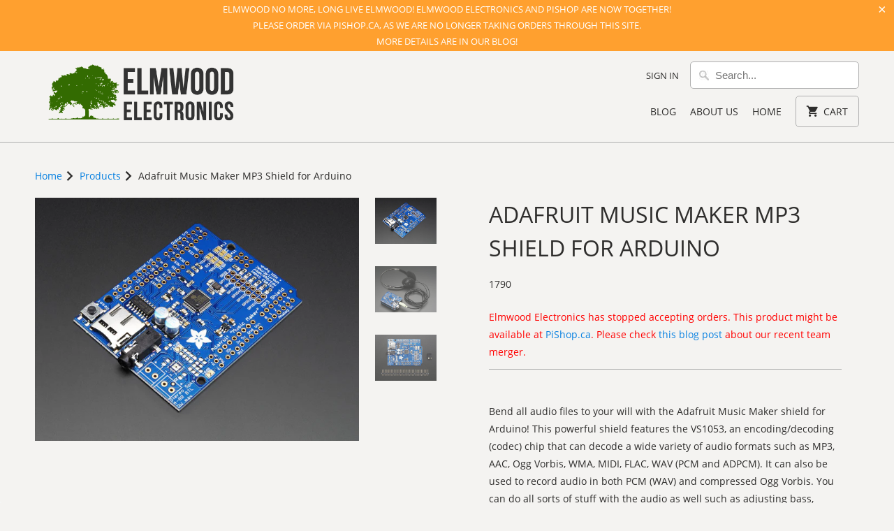

--- FILE ---
content_type: text/html; charset=utf-8
request_url: https://elmwoodelectronics.ca/products/adafruit-music-maker-mp3-shield-for-arduino
body_size: 29983
content:
<!DOCTYPE html>
<html lang="en">
  <head>
<!-- Stock Alerts is generated by Ordersify -->
<style type="text/css">
  form.OrdersifyBIS-Form {
    margin-bottom: 0;
}

button.osf_close_button {
    width: auto;
}
</style>
<style type="text/css">
    
</style>
<script type="text/javascript">
  window.ORDERSIFY_BIS = window.ORDERSIFY_BIS || {};
  window.ORDERSIFY_BIS.template = "product";
  window.ORDERSIFY_BIS.language = "en";
  window.ORDERSIFY_BIS.primary_language = "en";
  window.ORDERSIFY_BIS.variant_inventory = [];
  window.ORDERSIFY_BIS.product_collections = [];
  
    window.ORDERSIFY_BIS.variant_inventory[7679617155] = {
      inventory_management: "shopify",
      inventory_policy: "deny",
      inventory_quantity: 3
    };
  
  
    window.ORDERSIFY_BIS.product_collections.push({
      id: "127629891",
    });
  
    window.ORDERSIFY_BIS.product_collections.push({
      id: "127639299",
    });
  
  window.ORDERSIFY_BIS.shop = "elmwood-electronics.myshopify.com";
  window.ORDERSIFY_BIS.variant_inventory = [];
  
    window.ORDERSIFY_BIS.variant_inventory[7679617155] = {
      inventory_management: "shopify",
      inventory_policy: "deny",
      inventory_quantity: 3
    };
  
  
  window.ORDERSIFY_BIS.popupSetting = {
    "is_optin_enable": false,
    "is_preorder": false,
    "is_brand_mark": false,
    "font_family": "Work Sans",
    "is_multiple_language": false,
    "font_size": 14,
    "popup_border_radius": 4,
    "popup_heading_color": "#212b36",
    "popup_text_color": "#212b36",
    "is_message_enable": false,
    "is_sms_enable": false,
    "is_accepts_marketing_enable": false,
    "field_border_radius": 4,
    "popup_button_color": "#ffffff",
    "popup_button_bg_color": "#336b01",
    "is_float_button": false,
    "is_inline_form": false,
    "inline_form_selector": null,
    "inline_form_position": null,
    "float_button_position": "right",
    "float_button_top": 16,
    "float_button_color": "#ffffff",
    "float_button_bg_color": "#336b01",
    "is_inline_button": true,
    "inline_button_color": "#ffffff",
    "inline_button_bg_color": "#212b36",
    "is_push_notification_enable": false,
    "is_overlay_close": false,
    "ignore_collection_ids": "",
    "ignore_product_tags": "",
    "ignore_product_ids": "",
    "is_auto_translation": false,
    "selector": "#osf_bis",
    "selector_position": "right",
    "is_ga": false,
    "is_fp": false,
    "is_fb_checkbox": false,
    "fb_page_id": null,
    "is_pushowl": false
};
  window.ORDERSIFY_BIS.product = {"id":2627136707,"title":"Adafruit Music Maker MP3 Shield for Arduino","handle":"adafruit-music-maker-mp3-shield-for-arduino","description":"\u003cp\u003eBend all audio files to your will with the Adafruit Music Maker shield for Arduino! This powerful shield features the VS1053, an encoding\/decoding (codec) chip that can decode a wide variety of audio formats such as MP3, AAC, Ogg Vorbis, WMA, MIDI, FLAC, WAV (PCM and ADPCM). It can also be used to record audio in both PCM (WAV) and compressed Ogg Vorbis. You can do all sorts of stuff with the audio as well such as adjusting bass, treble, and volume digitally.\u003cbr\u003e \u003cbr\u003e All this functionality is implemented in a light-weight SPI interface so that any Arduino can play audio from an SD card. There's also a special MIDI mode that you can boot the chip into that will read 'classic' 31250Kbaud MIDI data from an Arduino pin and act like a synth\/drum machine - there are dozens of built-in drum and sample effects! But the chip is a pain to solder, and needs a lot of extras. That's why we spun up the best shield, perfect for use with any Arduino Uno, Leonardo or Mega.\u003cbr\u003e \u003cbr\u003e \u003cb\u003eThis version of the shield only has stereo line\/headphone output.\u003c\/b\u003e \u003ca href=\"https:\/\/elmwoodelectronics.ca\/search?q=1788\"\u003eWe also have a version with a 3W\/channel class-D stereo speaker amplifier for easy use in projects that need to be loud\u003c\/a\u003e\u003cbr\u003e \u003cbr\u003e We believe this is the best MP3 playing shield you can get, and at a great price too. Here are some specs:\u003c\/p\u003e\n\u003cul\u003e\n\u003cli\u003eFeatures the VS1053B codec chip - decodes Ogg Vorbis, MP3\/MP2\/MP1, MP4, AAC, WMA, FLAC, WAV\/PCM, MIDI. Encodes Ogg or WAV\/PCM\u003c\/li\u003e\n\u003cli\u003eStereo audio out with proper audio filter caps and ground reference so it can be safely connected directly to headphones, a stereo system or other powered speakers\u003c\/li\u003e\n\u003cli\u003e7 extra GPIO's that can be written or read through the Arduino Library for reading buttons or lighting LEDs\u003c\/li\u003e\n\u003cli\u003eMicroSD card socket, for any FAT16\/FAT32 formatted SD card from 64Mb or greater.\u003c\/li\u003e\n\u003cli\u003eFull 3.3\/5V level shifting for SD and MP3 chipsets\u003c\/li\u003e\n\u003cli\u003eWorks with Arduino Uno, Mega, or Leonardo\u003c\/li\u003e\n\u003cli\u003eBuilt in MIDI synth\/drum machine with dozens of instruments\u003c\/li\u003e\n\u003cli\u003ePlenty of optional breakouts for pins like the card-detect and microphone input\u003c\/li\u003e\n\u003c\/ul\u003e\n\u003cp\u003eEach order comes with one fully-assembled and tested shield, 2 2-pin terminal blocks, a stick of 0.1\" male header and 2x3 female header for the ICSP connection. Some light soldering is required to attach the through-hole headers to the PCB for plugging into the Arduino as well as the terminal blocks for the speakers. \u003cb\u003eSpeakers, $1 headphones, SD card and Arduino not included!\u003c\/b\u003e\u003cbr\u003e \u003cbr\u003e \u003ca href=\"https:\/\/learn.adafruit.com\/adafruit-music-maker-shield-vs1053-mp3-wav-wave-ogg-vorbis-player\"\u003eWe have a detailed tutorial with lots of information about the VS1053 as well as instructions for how to use our Arduino library that will get you playing sound effects in under 30 minutes\u003c\/a\u003e\u003c\/p\u003e\n\u003cmeta charset=\"utf-8\"\u003e\n\u003ch3 id=\"tab_technical-details\" class=\"hidden-sm hidden-xs\"\u003eTECHNICAL DETAILS\u003c\/h3\u003e\n\u003cdiv id=\"technical-details\" class=\"panel-collapse collapse in-md in-lg \"\u003e\n\u003ca id=\"technical-details-anchor\" class=\"invizzy-anchor\" name=\"technical-details\"\u003e\u003c\/a\u003e\n\u003cdiv class=\"row\"\u003e\n\u003cdiv class=\"col-lg-12 col-md-12 col-sm-12 col-xs-12\"\u003e\n\u003cp\u003eRevision history:\u003c\/p\u003e\n\u003cul\u003e\n\u003cli\u003eSep 22, 2014: We updated the analog section to have more filtering, which should improve audio output quality (even more!) There are no wiring or code changes.\u003c\/li\u003e\n\u003c\/ul\u003e\n\u003cp\u003eDetails:\u003c\/p\u003e\n\u003cul\u003e\n\u003cli\u003eDimensions(assembled): 69mm x 53mm x 2mm \/ 2.7\" x 2.1\" x 0.8\"\u003c\/li\u003e\n\u003cli\u003eWeight: 14.7g\u003c\/li\u003e\n\u003cli\u003e\u003ca href=\"https:\/\/learn.adafruit.com\/adafruit-music-maker-shield-vs1053-mp3-wav-wave-ogg-vorbis-player\/downloads\"\u003eDatasheets, EagleCAD PCB files, Fritzing object and more in the tutorial\u003c\/a\u003e\u003c\/li\u003e\n\u003c\/ul\u003e\n\u003cp\u003e\u003cimg src=\"https:\/\/cdn.shopify.com\/s\/files\/1\/0915\/1182\/files\/RoHS2_2011_65_EU_480x480.png?v=1573663164\" alt=\"\"\u003e\u003cimg src=\"https:\/\/cdn.shopify.com\/s\/files\/1\/0915\/1182\/files\/RoHS2_2015_863_EU_480x480.png?v=1573663150\" alt=\"\"\u003e\u003c\/p\u003e\n\u003c\/div\u003e\n\u003c\/div\u003e\n\u003c\/div\u003e","published_at":"2015-09-17T11:10:01-04:00","created_at":"2015-09-17T11:10:03-04:00","vendor":"Adafruit","type":"Audio","tags":["Sound\/Music","stock-item"],"price":3999,"price_min":3999,"price_max":3999,"available":true,"price_varies":false,"compare_at_price":null,"compare_at_price_min":0,"compare_at_price_max":0,"compare_at_price_varies":false,"variants":[{"id":7679617155,"title":"Music Maker","option1":"Music Maker","option2":null,"option3":null,"sku":"1790","requires_shipping":true,"taxable":true,"featured_image":null,"available":true,"name":"Adafruit Music Maker MP3 Shield for Arduino - Music Maker","public_title":"Music Maker","options":["Music Maker"],"price":3999,"weight":41,"compare_at_price":null,"inventory_quantity":3,"inventory_management":"shopify","inventory_policy":"deny","barcode":null,"requires_selling_plan":false,"selling_plan_allocations":[]}],"images":["\/\/elmwoodelectronics.ca\/cdn\/shop\/products\/1790-01_05c01525-1531-400f-a7b4-0ab96404c1ae.jpeg?v=1442512732","\/\/elmwoodelectronics.ca\/cdn\/shop\/products\/1790-00_411b55d0-e1b4-4ca5-bec3-901a93f4b09a.jpeg?v=1442512732","\/\/elmwoodelectronics.ca\/cdn\/shop\/products\/1790-02_604795d7-6927-4e58-a71b-6fcee216e9cf.jpeg?v=1442512732"],"featured_image":"\/\/elmwoodelectronics.ca\/cdn\/shop\/products\/1790-01_05c01525-1531-400f-a7b4-0ab96404c1ae.jpeg?v=1442512732","options":["Title"],"media":[{"alt":null,"id":280420286516,"position":1,"preview_image":{"aspect_ratio":1.332,"height":728,"width":970,"src":"\/\/elmwoodelectronics.ca\/cdn\/shop\/products\/1790-01_05c01525-1531-400f-a7b4-0ab96404c1ae.jpeg?v=1442512732"},"aspect_ratio":1.332,"height":728,"media_type":"image","src":"\/\/elmwoodelectronics.ca\/cdn\/shop\/products\/1790-01_05c01525-1531-400f-a7b4-0ab96404c1ae.jpeg?v=1442512732","width":970},{"alt":null,"id":280420319284,"position":2,"preview_image":{"aspect_ratio":1.332,"height":728,"width":970,"src":"\/\/elmwoodelectronics.ca\/cdn\/shop\/products\/1790-00_411b55d0-e1b4-4ca5-bec3-901a93f4b09a.jpeg?v=1442512732"},"aspect_ratio":1.332,"height":728,"media_type":"image","src":"\/\/elmwoodelectronics.ca\/cdn\/shop\/products\/1790-00_411b55d0-e1b4-4ca5-bec3-901a93f4b09a.jpeg?v=1442512732","width":970},{"alt":null,"id":280420352052,"position":3,"preview_image":{"aspect_ratio":1.332,"height":728,"width":970,"src":"\/\/elmwoodelectronics.ca\/cdn\/shop\/products\/1790-02_604795d7-6927-4e58-a71b-6fcee216e9cf.jpeg?v=1442512732"},"aspect_ratio":1.332,"height":728,"media_type":"image","src":"\/\/elmwoodelectronics.ca\/cdn\/shop\/products\/1790-02_604795d7-6927-4e58-a71b-6fcee216e9cf.jpeg?v=1442512732","width":970}],"requires_selling_plan":false,"selling_plan_groups":[],"content":"\u003cp\u003eBend all audio files to your will with the Adafruit Music Maker shield for Arduino! This powerful shield features the VS1053, an encoding\/decoding (codec) chip that can decode a wide variety of audio formats such as MP3, AAC, Ogg Vorbis, WMA, MIDI, FLAC, WAV (PCM and ADPCM). It can also be used to record audio in both PCM (WAV) and compressed Ogg Vorbis. You can do all sorts of stuff with the audio as well such as adjusting bass, treble, and volume digitally.\u003cbr\u003e \u003cbr\u003e All this functionality is implemented in a light-weight SPI interface so that any Arduino can play audio from an SD card. There's also a special MIDI mode that you can boot the chip into that will read 'classic' 31250Kbaud MIDI data from an Arduino pin and act like a synth\/drum machine - there are dozens of built-in drum and sample effects! But the chip is a pain to solder, and needs a lot of extras. That's why we spun up the best shield, perfect for use with any Arduino Uno, Leonardo or Mega.\u003cbr\u003e \u003cbr\u003e \u003cb\u003eThis version of the shield only has stereo line\/headphone output.\u003c\/b\u003e \u003ca href=\"https:\/\/elmwoodelectronics.ca\/search?q=1788\"\u003eWe also have a version with a 3W\/channel class-D stereo speaker amplifier for easy use in projects that need to be loud\u003c\/a\u003e\u003cbr\u003e \u003cbr\u003e We believe this is the best MP3 playing shield you can get, and at a great price too. Here are some specs:\u003c\/p\u003e\n\u003cul\u003e\n\u003cli\u003eFeatures the VS1053B codec chip - decodes Ogg Vorbis, MP3\/MP2\/MP1, MP4, AAC, WMA, FLAC, WAV\/PCM, MIDI. Encodes Ogg or WAV\/PCM\u003c\/li\u003e\n\u003cli\u003eStereo audio out with proper audio filter caps and ground reference so it can be safely connected directly to headphones, a stereo system or other powered speakers\u003c\/li\u003e\n\u003cli\u003e7 extra GPIO's that can be written or read through the Arduino Library for reading buttons or lighting LEDs\u003c\/li\u003e\n\u003cli\u003eMicroSD card socket, for any FAT16\/FAT32 formatted SD card from 64Mb or greater.\u003c\/li\u003e\n\u003cli\u003eFull 3.3\/5V level shifting for SD and MP3 chipsets\u003c\/li\u003e\n\u003cli\u003eWorks with Arduino Uno, Mega, or Leonardo\u003c\/li\u003e\n\u003cli\u003eBuilt in MIDI synth\/drum machine with dozens of instruments\u003c\/li\u003e\n\u003cli\u003ePlenty of optional breakouts for pins like the card-detect and microphone input\u003c\/li\u003e\n\u003c\/ul\u003e\n\u003cp\u003eEach order comes with one fully-assembled and tested shield, 2 2-pin terminal blocks, a stick of 0.1\" male header and 2x3 female header for the ICSP connection. Some light soldering is required to attach the through-hole headers to the PCB for plugging into the Arduino as well as the terminal blocks for the speakers. \u003cb\u003eSpeakers, $1 headphones, SD card and Arduino not included!\u003c\/b\u003e\u003cbr\u003e \u003cbr\u003e \u003ca href=\"https:\/\/learn.adafruit.com\/adafruit-music-maker-shield-vs1053-mp3-wav-wave-ogg-vorbis-player\"\u003eWe have a detailed tutorial with lots of information about the VS1053 as well as instructions for how to use our Arduino library that will get you playing sound effects in under 30 minutes\u003c\/a\u003e\u003c\/p\u003e\n\u003cmeta charset=\"utf-8\"\u003e\n\u003ch3 id=\"tab_technical-details\" class=\"hidden-sm hidden-xs\"\u003eTECHNICAL DETAILS\u003c\/h3\u003e\n\u003cdiv id=\"technical-details\" class=\"panel-collapse collapse in-md in-lg \"\u003e\n\u003ca id=\"technical-details-anchor\" class=\"invizzy-anchor\" name=\"technical-details\"\u003e\u003c\/a\u003e\n\u003cdiv class=\"row\"\u003e\n\u003cdiv class=\"col-lg-12 col-md-12 col-sm-12 col-xs-12\"\u003e\n\u003cp\u003eRevision history:\u003c\/p\u003e\n\u003cul\u003e\n\u003cli\u003eSep 22, 2014: We updated the analog section to have more filtering, which should improve audio output quality (even more!) There are no wiring or code changes.\u003c\/li\u003e\n\u003c\/ul\u003e\n\u003cp\u003eDetails:\u003c\/p\u003e\n\u003cul\u003e\n\u003cli\u003eDimensions(assembled): 69mm x 53mm x 2mm \/ 2.7\" x 2.1\" x 0.8\"\u003c\/li\u003e\n\u003cli\u003eWeight: 14.7g\u003c\/li\u003e\n\u003cli\u003e\u003ca href=\"https:\/\/learn.adafruit.com\/adafruit-music-maker-shield-vs1053-mp3-wav-wave-ogg-vorbis-player\/downloads\"\u003eDatasheets, EagleCAD PCB files, Fritzing object and more in the tutorial\u003c\/a\u003e\u003c\/li\u003e\n\u003c\/ul\u003e\n\u003cp\u003e\u003cimg src=\"https:\/\/cdn.shopify.com\/s\/files\/1\/0915\/1182\/files\/RoHS2_2011_65_EU_480x480.png?v=1573663164\" alt=\"\"\u003e\u003cimg src=\"https:\/\/cdn.shopify.com\/s\/files\/1\/0915\/1182\/files\/RoHS2_2015_863_EU_480x480.png?v=1573663150\" alt=\"\"\u003e\u003c\/p\u003e\n\u003c\/div\u003e\n\u003c\/div\u003e\n\u003c\/div\u003e"};
  window.ORDERSIFY_BIS.currentVariant = {"id":7679617155,"title":"Music Maker","option1":"Music Maker","option2":null,"option3":null,"sku":"1790","requires_shipping":true,"taxable":true,"featured_image":null,"available":true,"name":"Adafruit Music Maker MP3 Shield for Arduino - Music Maker","public_title":"Music Maker","options":["Music Maker"],"price":3999,"weight":41,"compare_at_price":null,"inventory_quantity":3,"inventory_management":"shopify","inventory_policy":"deny","barcode":null,"requires_selling_plan":false,"selling_plan_allocations":[]};
  window.ORDERSIFY_BIS.stockRemainingSetting = {
    "status": false,
    "selector": "#osf_stock_remaining",
    "selector_position": "inside",
    "font_family": "Lato",
    "font_size": 13,
    "content": "Low stock! Only {{ quantity }} items left!",
    "display_quantity": 100
};
  
    window.ORDERSIFY_BIS.translations = {
    "en": {
        "inline_button_text": "Notify when available",
        "float_button_text": "Notify when available",
        "popup_heading": "Notify me when available",
        "popup_description": "We will send you a notification as soon as this product is available again.",
        "popup_button_text": "Notify me",
        "popup_note": "We respect your privacy and don't share your email with anybody.",
        "field_email_placeholder": "eg. username@example.com",
        "field_message_placeholder": "Tell something about your requirements to shop",
        "success_text": "You subscribed notification successfully",
        "required_email": "Your email is required",
        "invalid_email": "Your email is invalid",
        "invalid_message": "Your message must be less then 255 characters",
        "push_notification_message": "Receive via web notification",
        "low_stock_content": "Low stock! Only {{ quantity }} items left!",
        "optin_message": null,
        "please_agree": null
    }
};
  
</script>

<!-- End of Stock Alerts is generated by Ordersify -->
    <meta charset="utf-8">
    <meta http-equiv="cleartype" content="on">
    <meta name="robots" content="index,follow">

    
    <title>Adafruit Music Maker MP3 Shield for Arduino - Elmwood Electronics</title>

    
      <meta name="description" content="Bend all audio files to your will with the Adafruit Music Maker shield for Arduino! This powerful shield features the VS1053, an encoding/decoding (codec) chip that can decode a wide variety of audio formats such as MP3, AAC, Ogg Vorbis, WMA, MIDI, FLAC, WAV (PCM and ADPCM). It can also be used to record audio in both " />
    

    

<meta name="author" content="Elmwood Electronics">
<meta property="og:url" content="https://elmwoodelectronics.ca/products/adafruit-music-maker-mp3-shield-for-arduino">
<meta property="og:site_name" content="Elmwood Electronics">


  <meta property="og:type" content="product">
  <meta property="og:title" content="Adafruit Music Maker MP3 Shield for Arduino">
  
    <meta property="og:image" content="http://elmwoodelectronics.ca/cdn/shop/products/1790-01_05c01525-1531-400f-a7b4-0ab96404c1ae_600x.jpeg?v=1442512732">
    <meta property="og:image:secure_url" content="https://elmwoodelectronics.ca/cdn/shop/products/1790-01_05c01525-1531-400f-a7b4-0ab96404c1ae_600x.jpeg?v=1442512732">
    
  
    <meta property="og:image" content="http://elmwoodelectronics.ca/cdn/shop/products/1790-00_411b55d0-e1b4-4ca5-bec3-901a93f4b09a_600x.jpeg?v=1442512732">
    <meta property="og:image:secure_url" content="https://elmwoodelectronics.ca/cdn/shop/products/1790-00_411b55d0-e1b4-4ca5-bec3-901a93f4b09a_600x.jpeg?v=1442512732">
    
  
    <meta property="og:image" content="http://elmwoodelectronics.ca/cdn/shop/products/1790-02_604795d7-6927-4e58-a71b-6fcee216e9cf_600x.jpeg?v=1442512732">
    <meta property="og:image:secure_url" content="https://elmwoodelectronics.ca/cdn/shop/products/1790-02_604795d7-6927-4e58-a71b-6fcee216e9cf_600x.jpeg?v=1442512732">
    
  
  <meta property="og:price:amount" content="39.99">
  <meta property="og:price:currency" content="CAD">


  <meta property="og:description" content="Bend all audio files to your will with the Adafruit Music Maker shield for Arduino! This powerful shield features the VS1053, an encoding/decoding (codec) chip that can decode a wide variety of audio formats such as MP3, AAC, Ogg Vorbis, WMA, MIDI, FLAC, WAV (PCM and ADPCM). It can also be used to record audio in both ">




  <meta name="twitter:site" content="@elmwoodelec">

<meta name="twitter:card" content="summary">

  <meta name="twitter:title" content="Adafruit Music Maker MP3 Shield for Arduino">
  <meta name="twitter:description" content="Bend all audio files to your will with the Adafruit Music Maker shield for Arduino! This powerful shield features the VS1053, an encoding/decoding (codec) chip that can decode a wide variety of audio formats such as MP3, AAC, Ogg Vorbis, WMA, MIDI, FLAC, WAV (PCM and ADPCM). It can also be used to record audio in both PCM (WAV) and compressed Ogg Vorbis. You can do all sorts of stuff with the audio as well such as adjusting bass, treble, and volume digitally. All this functionality is implemented in a light-weight SPI interface so that any Arduino can play audio from an SD card. There&#39;s also a special MIDI mode that you can boot the chip into that will read &#39;classic&#39; 31250Kbaud MIDI data from an Arduino pin and act like a synth/drum machine - there are dozens of built-in">
  <meta name="twitter:image" content="https://elmwoodelectronics.ca/cdn/shop/products/1790-01_05c01525-1531-400f-a7b4-0ab96404c1ae_240x.jpeg?v=1442512732">
  <meta name="twitter:image:width" content="240">
  <meta name="twitter:image:height" content="240">



    
    

    <!-- Mobile Specific Metas -->
    <meta name="HandheldFriendly" content="True">
    <meta name="MobileOptimized" content="320">
    <meta name="viewport" content="width=device-width,initial-scale=1">
    <meta name="theme-color" content="#f4f3f1">

    <!-- Stylesheets for Mobilia 6.1.3 -->
    <link href="//elmwoodelectronics.ca/cdn/shop/t/12/assets/styles.scss.css?v=131299217763511421431707996521" rel="stylesheet" type="text/css" media="all" />

    <!-- Icons -->
    
      <link rel="shortcut icon" type="image/png" href="//elmwoodelectronics.ca/cdn/shop/t/12/assets/favicon.png?v=168904399344284831361569002185">
    

    <link rel="canonical" href="https://elmwoodelectronics.ca/products/adafruit-music-maker-mp3-shield-for-arduino" />

    

    <script src="//elmwoodelectronics.ca/cdn/shop/t/12/assets/app.js?v=164299907071795568991569002199" type="text/javascript"></script>
    <script>window.performance && window.performance.mark && window.performance.mark('shopify.content_for_header.start');</script><meta name="google-site-verification" content="agu-2m9Twu326BWyhhgnvaMJpUznhnSNYuDoEouMaDc">
<meta id="shopify-digital-wallet" name="shopify-digital-wallet" content="/9151182/digital_wallets/dialog">
<meta name="shopify-checkout-api-token" content="dcbd3843a7395f21699a6365be82b3d4">
<meta id="in-context-paypal-metadata" data-shop-id="9151182" data-venmo-supported="false" data-environment="production" data-locale="en_US" data-paypal-v4="true" data-currency="CAD">
<link rel="alternate" type="application/json+oembed" href="https://elmwoodelectronics.ca/products/adafruit-music-maker-mp3-shield-for-arduino.oembed">
<script async="async" src="/checkouts/internal/preloads.js?locale=en-CA"></script>
<script id="shopify-features" type="application/json">{"accessToken":"dcbd3843a7395f21699a6365be82b3d4","betas":["rich-media-storefront-analytics"],"domain":"elmwoodelectronics.ca","predictiveSearch":true,"shopId":9151182,"locale":"en"}</script>
<script>var Shopify = Shopify || {};
Shopify.shop = "elmwood-electronics.myshopify.com";
Shopify.locale = "en";
Shopify.currency = {"active":"CAD","rate":"1.0"};
Shopify.country = "CA";
Shopify.theme = {"name":"Mobilia 6.1 using prev. cart and collection templ.","id":77028950068,"schema_name":"Mobilia","schema_version":"6.1.3","theme_store_id":null,"role":"main"};
Shopify.theme.handle = "null";
Shopify.theme.style = {"id":null,"handle":null};
Shopify.cdnHost = "elmwoodelectronics.ca/cdn";
Shopify.routes = Shopify.routes || {};
Shopify.routes.root = "/";</script>
<script type="module">!function(o){(o.Shopify=o.Shopify||{}).modules=!0}(window);</script>
<script>!function(o){function n(){var o=[];function n(){o.push(Array.prototype.slice.apply(arguments))}return n.q=o,n}var t=o.Shopify=o.Shopify||{};t.loadFeatures=n(),t.autoloadFeatures=n()}(window);</script>
<script id="shop-js-analytics" type="application/json">{"pageType":"product"}</script>
<script defer="defer" async type="module" src="//elmwoodelectronics.ca/cdn/shopifycloud/shop-js/modules/v2/client.init-shop-cart-sync_BdyHc3Nr.en.esm.js"></script>
<script defer="defer" async type="module" src="//elmwoodelectronics.ca/cdn/shopifycloud/shop-js/modules/v2/chunk.common_Daul8nwZ.esm.js"></script>
<script type="module">
  await import("//elmwoodelectronics.ca/cdn/shopifycloud/shop-js/modules/v2/client.init-shop-cart-sync_BdyHc3Nr.en.esm.js");
await import("//elmwoodelectronics.ca/cdn/shopifycloud/shop-js/modules/v2/chunk.common_Daul8nwZ.esm.js");

  window.Shopify.SignInWithShop?.initShopCartSync?.({"fedCMEnabled":true,"windoidEnabled":true});

</script>
<script id="__st">var __st={"a":9151182,"offset":-18000,"reqid":"3f875531-fa48-4488-b216-46b979f94126-1769001774","pageurl":"elmwoodelectronics.ca\/products\/adafruit-music-maker-mp3-shield-for-arduino","u":"e79c96fe474e","p":"product","rtyp":"product","rid":2627136707};</script>
<script>window.ShopifyPaypalV4VisibilityTracking = true;</script>
<script id="captcha-bootstrap">!function(){'use strict';const t='contact',e='account',n='new_comment',o=[[t,t],['blogs',n],['comments',n],[t,'customer']],c=[[e,'customer_login'],[e,'guest_login'],[e,'recover_customer_password'],[e,'create_customer']],r=t=>t.map((([t,e])=>`form[action*='/${t}']:not([data-nocaptcha='true']) input[name='form_type'][value='${e}']`)).join(','),a=t=>()=>t?[...document.querySelectorAll(t)].map((t=>t.form)):[];function s(){const t=[...o],e=r(t);return a(e)}const i='password',u='form_key',d=['recaptcha-v3-token','g-recaptcha-response','h-captcha-response',i],f=()=>{try{return window.sessionStorage}catch{return}},m='__shopify_v',_=t=>t.elements[u];function p(t,e,n=!1){try{const o=window.sessionStorage,c=JSON.parse(o.getItem(e)),{data:r}=function(t){const{data:e,action:n}=t;return t[m]||n?{data:e,action:n}:{data:t,action:n}}(c);for(const[e,n]of Object.entries(r))t.elements[e]&&(t.elements[e].value=n);n&&o.removeItem(e)}catch(o){console.error('form repopulation failed',{error:o})}}const l='form_type',E='cptcha';function T(t){t.dataset[E]=!0}const w=window,h=w.document,L='Shopify',v='ce_forms',y='captcha';let A=!1;((t,e)=>{const n=(g='f06e6c50-85a8-45c8-87d0-21a2b65856fe',I='https://cdn.shopify.com/shopifycloud/storefront-forms-hcaptcha/ce_storefront_forms_captcha_hcaptcha.v1.5.2.iife.js',D={infoText:'Protected by hCaptcha',privacyText:'Privacy',termsText:'Terms'},(t,e,n)=>{const o=w[L][v],c=o.bindForm;if(c)return c(t,g,e,D).then(n);var r;o.q.push([[t,g,e,D],n]),r=I,A||(h.body.append(Object.assign(h.createElement('script'),{id:'captcha-provider',async:!0,src:r})),A=!0)});var g,I,D;w[L]=w[L]||{},w[L][v]=w[L][v]||{},w[L][v].q=[],w[L][y]=w[L][y]||{},w[L][y].protect=function(t,e){n(t,void 0,e),T(t)},Object.freeze(w[L][y]),function(t,e,n,w,h,L){const[v,y,A,g]=function(t,e,n){const i=e?o:[],u=t?c:[],d=[...i,...u],f=r(d),m=r(i),_=r(d.filter((([t,e])=>n.includes(e))));return[a(f),a(m),a(_),s()]}(w,h,L),I=t=>{const e=t.target;return e instanceof HTMLFormElement?e:e&&e.form},D=t=>v().includes(t);t.addEventListener('submit',(t=>{const e=I(t);if(!e)return;const n=D(e)&&!e.dataset.hcaptchaBound&&!e.dataset.recaptchaBound,o=_(e),c=g().includes(e)&&(!o||!o.value);(n||c)&&t.preventDefault(),c&&!n&&(function(t){try{if(!f())return;!function(t){const e=f();if(!e)return;const n=_(t);if(!n)return;const o=n.value;o&&e.removeItem(o)}(t);const e=Array.from(Array(32),(()=>Math.random().toString(36)[2])).join('');!function(t,e){_(t)||t.append(Object.assign(document.createElement('input'),{type:'hidden',name:u})),t.elements[u].value=e}(t,e),function(t,e){const n=f();if(!n)return;const o=[...t.querySelectorAll(`input[type='${i}']`)].map((({name:t})=>t)),c=[...d,...o],r={};for(const[a,s]of new FormData(t).entries())c.includes(a)||(r[a]=s);n.setItem(e,JSON.stringify({[m]:1,action:t.action,data:r}))}(t,e)}catch(e){console.error('failed to persist form',e)}}(e),e.submit())}));const S=(t,e)=>{t&&!t.dataset[E]&&(n(t,e.some((e=>e===t))),T(t))};for(const o of['focusin','change'])t.addEventListener(o,(t=>{const e=I(t);D(e)&&S(e,y())}));const B=e.get('form_key'),M=e.get(l),P=B&&M;t.addEventListener('DOMContentLoaded',(()=>{const t=y();if(P)for(const e of t)e.elements[l].value===M&&p(e,B);[...new Set([...A(),...v().filter((t=>'true'===t.dataset.shopifyCaptcha))])].forEach((e=>S(e,t)))}))}(h,new URLSearchParams(w.location.search),n,t,e,['guest_login'])})(!0,!0)}();</script>
<script integrity="sha256-4kQ18oKyAcykRKYeNunJcIwy7WH5gtpwJnB7kiuLZ1E=" data-source-attribution="shopify.loadfeatures" defer="defer" src="//elmwoodelectronics.ca/cdn/shopifycloud/storefront/assets/storefront/load_feature-a0a9edcb.js" crossorigin="anonymous"></script>
<script data-source-attribution="shopify.dynamic_checkout.dynamic.init">var Shopify=Shopify||{};Shopify.PaymentButton=Shopify.PaymentButton||{isStorefrontPortableWallets:!0,init:function(){window.Shopify.PaymentButton.init=function(){};var t=document.createElement("script");t.src="https://elmwoodelectronics.ca/cdn/shopifycloud/portable-wallets/latest/portable-wallets.en.js",t.type="module",document.head.appendChild(t)}};
</script>
<script data-source-attribution="shopify.dynamic_checkout.buyer_consent">
  function portableWalletsHideBuyerConsent(e){var t=document.getElementById("shopify-buyer-consent"),n=document.getElementById("shopify-subscription-policy-button");t&&n&&(t.classList.add("hidden"),t.setAttribute("aria-hidden","true"),n.removeEventListener("click",e))}function portableWalletsShowBuyerConsent(e){var t=document.getElementById("shopify-buyer-consent"),n=document.getElementById("shopify-subscription-policy-button");t&&n&&(t.classList.remove("hidden"),t.removeAttribute("aria-hidden"),n.addEventListener("click",e))}window.Shopify?.PaymentButton&&(window.Shopify.PaymentButton.hideBuyerConsent=portableWalletsHideBuyerConsent,window.Shopify.PaymentButton.showBuyerConsent=portableWalletsShowBuyerConsent);
</script>
<script data-source-attribution="shopify.dynamic_checkout.cart.bootstrap">document.addEventListener("DOMContentLoaded",(function(){function t(){return document.querySelector("shopify-accelerated-checkout-cart, shopify-accelerated-checkout")}if(t())Shopify.PaymentButton.init();else{new MutationObserver((function(e,n){t()&&(Shopify.PaymentButton.init(),n.disconnect())})).observe(document.body,{childList:!0,subtree:!0})}}));
</script>
<link id="shopify-accelerated-checkout-styles" rel="stylesheet" media="screen" href="https://elmwoodelectronics.ca/cdn/shopifycloud/portable-wallets/latest/accelerated-checkout-backwards-compat.css" crossorigin="anonymous">
<style id="shopify-accelerated-checkout-cart">
        #shopify-buyer-consent {
  margin-top: 1em;
  display: inline-block;
  width: 100%;
}

#shopify-buyer-consent.hidden {
  display: none;
}

#shopify-subscription-policy-button {
  background: none;
  border: none;
  padding: 0;
  text-decoration: underline;
  font-size: inherit;
  cursor: pointer;
}

#shopify-subscription-policy-button::before {
  box-shadow: none;
}

      </style>

<script>window.performance && window.performance.mark && window.performance.mark('shopify.content_for_header.end');</script>

    <noscript>
      <style>
        .image__fallback {
          width: 100vw;
          display: block !important;
          max-width: 100vw !important;
          margin-bottom: 0;
        }
        .no-js-only {
          display: inherit !important;
        }
        .icon-cart.cart-button {
          display: none;
        }
        .lazyload {
          opacity: 1;
          -webkit-filter: blur(0);
          filter: blur(0);
        }
        .animate_right,
        .animate_left,
        .animate_up,
        .animate_down {
          opacity: 1;
        }
        .flexslider .slides>li {
          display: block;
        }
        .product_section:not(.product_slideshow_animation--slide) .flexslider.product_gallery .slides li {
          display: block !important;
        }
        .product_section .product_form {
          opacity: 1;
        }
        .multi_select,
        form .select {
          display: block !important;
        }
        .swatch_options {
          display: none;
        }
      </style>
    </noscript>
  <!--begin-bc-sf-filter-css-->
  <style data-id="bc-sf-filter-style" type="text/css">
      #bc-sf-filter-options-wrapper .bc-sf-filter-option-block .bc-sf-filter-block-title h3,
      #bc-sf-filter-tree-h .bc-sf-filter-option-block .bc-sf-filter-block-title a {}
      #bc-sf-filter-options-wrapper .bc-sf-filter-option-block .bc-sf-filter-block-content ul li a,
      #bc-sf-filter-tree-h .bc-sf-filter-option-block .bc-sf-filter-block-content ul li a {}
      #bc-sf-filter-tree-mobile button {}
    </style><link href="//elmwoodelectronics.ca/cdn/shop/t/12/assets/bc-sf-filter.scss.css?v=56361934428048564311707996521" rel="stylesheet" type="text/css" media="all" />

<!--end-bc-sf-filter-css-->
    
<!-- Global site tag (gtag.js) - Google Ads: 950246782 -->
<script async src="https://www.googletagmanager.com/gtag/js?id=AW-950246782"></script>
<script>
  window.dataLayer = window.dataLayer || [];
  function gtag(){dataLayer.push(arguments);}
  gtag('js', new Date());

  gtag('config', 'AW-950246782');
</script>    
    

<script type="text/javascript">console.error("MinMaxify is deactivated for this website. Please don't forget to remove minmaxify-head.liquid still being referenced by theme.liquid")</script>


<link href="https://monorail-edge.shopifysvc.com" rel="dns-prefetch">
<script>(function(){if ("sendBeacon" in navigator && "performance" in window) {try {var session_token_from_headers = performance.getEntriesByType('navigation')[0].serverTiming.find(x => x.name == '_s').description;} catch {var session_token_from_headers = undefined;}var session_cookie_matches = document.cookie.match(/_shopify_s=([^;]*)/);var session_token_from_cookie = session_cookie_matches && session_cookie_matches.length === 2 ? session_cookie_matches[1] : "";var session_token = session_token_from_headers || session_token_from_cookie || "";function handle_abandonment_event(e) {var entries = performance.getEntries().filter(function(entry) {return /monorail-edge.shopifysvc.com/.test(entry.name);});if (!window.abandonment_tracked && entries.length === 0) {window.abandonment_tracked = true;var currentMs = Date.now();var navigation_start = performance.timing.navigationStart;var payload = {shop_id: 9151182,url: window.location.href,navigation_start,duration: currentMs - navigation_start,session_token,page_type: "product"};window.navigator.sendBeacon("https://monorail-edge.shopifysvc.com/v1/produce", JSON.stringify({schema_id: "online_store_buyer_site_abandonment/1.1",payload: payload,metadata: {event_created_at_ms: currentMs,event_sent_at_ms: currentMs}}));}}window.addEventListener('pagehide', handle_abandonment_event);}}());</script>
<script id="web-pixels-manager-setup">(function e(e,d,r,n,o){if(void 0===o&&(o={}),!Boolean(null===(a=null===(i=window.Shopify)||void 0===i?void 0:i.analytics)||void 0===a?void 0:a.replayQueue)){var i,a;window.Shopify=window.Shopify||{};var t=window.Shopify;t.analytics=t.analytics||{};var s=t.analytics;s.replayQueue=[],s.publish=function(e,d,r){return s.replayQueue.push([e,d,r]),!0};try{self.performance.mark("wpm:start")}catch(e){}var l=function(){var e={modern:/Edge?\/(1{2}[4-9]|1[2-9]\d|[2-9]\d{2}|\d{4,})\.\d+(\.\d+|)|Firefox\/(1{2}[4-9]|1[2-9]\d|[2-9]\d{2}|\d{4,})\.\d+(\.\d+|)|Chrom(ium|e)\/(9{2}|\d{3,})\.\d+(\.\d+|)|(Maci|X1{2}).+ Version\/(15\.\d+|(1[6-9]|[2-9]\d|\d{3,})\.\d+)([,.]\d+|)( \(\w+\)|)( Mobile\/\w+|) Safari\/|Chrome.+OPR\/(9{2}|\d{3,})\.\d+\.\d+|(CPU[ +]OS|iPhone[ +]OS|CPU[ +]iPhone|CPU IPhone OS|CPU iPad OS)[ +]+(15[._]\d+|(1[6-9]|[2-9]\d|\d{3,})[._]\d+)([._]\d+|)|Android:?[ /-](13[3-9]|1[4-9]\d|[2-9]\d{2}|\d{4,})(\.\d+|)(\.\d+|)|Android.+Firefox\/(13[5-9]|1[4-9]\d|[2-9]\d{2}|\d{4,})\.\d+(\.\d+|)|Android.+Chrom(ium|e)\/(13[3-9]|1[4-9]\d|[2-9]\d{2}|\d{4,})\.\d+(\.\d+|)|SamsungBrowser\/([2-9]\d|\d{3,})\.\d+/,legacy:/Edge?\/(1[6-9]|[2-9]\d|\d{3,})\.\d+(\.\d+|)|Firefox\/(5[4-9]|[6-9]\d|\d{3,})\.\d+(\.\d+|)|Chrom(ium|e)\/(5[1-9]|[6-9]\d|\d{3,})\.\d+(\.\d+|)([\d.]+$|.*Safari\/(?![\d.]+ Edge\/[\d.]+$))|(Maci|X1{2}).+ Version\/(10\.\d+|(1[1-9]|[2-9]\d|\d{3,})\.\d+)([,.]\d+|)( \(\w+\)|)( Mobile\/\w+|) Safari\/|Chrome.+OPR\/(3[89]|[4-9]\d|\d{3,})\.\d+\.\d+|(CPU[ +]OS|iPhone[ +]OS|CPU[ +]iPhone|CPU IPhone OS|CPU iPad OS)[ +]+(10[._]\d+|(1[1-9]|[2-9]\d|\d{3,})[._]\d+)([._]\d+|)|Android:?[ /-](13[3-9]|1[4-9]\d|[2-9]\d{2}|\d{4,})(\.\d+|)(\.\d+|)|Mobile Safari.+OPR\/([89]\d|\d{3,})\.\d+\.\d+|Android.+Firefox\/(13[5-9]|1[4-9]\d|[2-9]\d{2}|\d{4,})\.\d+(\.\d+|)|Android.+Chrom(ium|e)\/(13[3-9]|1[4-9]\d|[2-9]\d{2}|\d{4,})\.\d+(\.\d+|)|Android.+(UC? ?Browser|UCWEB|U3)[ /]?(15\.([5-9]|\d{2,})|(1[6-9]|[2-9]\d|\d{3,})\.\d+)\.\d+|SamsungBrowser\/(5\.\d+|([6-9]|\d{2,})\.\d+)|Android.+MQ{2}Browser\/(14(\.(9|\d{2,})|)|(1[5-9]|[2-9]\d|\d{3,})(\.\d+|))(\.\d+|)|K[Aa][Ii]OS\/(3\.\d+|([4-9]|\d{2,})\.\d+)(\.\d+|)/},d=e.modern,r=e.legacy,n=navigator.userAgent;return n.match(d)?"modern":n.match(r)?"legacy":"unknown"}(),u="modern"===l?"modern":"legacy",c=(null!=n?n:{modern:"",legacy:""})[u],f=function(e){return[e.baseUrl,"/wpm","/b",e.hashVersion,"modern"===e.buildTarget?"m":"l",".js"].join("")}({baseUrl:d,hashVersion:r,buildTarget:u}),m=function(e){var d=e.version,r=e.bundleTarget,n=e.surface,o=e.pageUrl,i=e.monorailEndpoint;return{emit:function(e){var a=e.status,t=e.errorMsg,s=(new Date).getTime(),l=JSON.stringify({metadata:{event_sent_at_ms:s},events:[{schema_id:"web_pixels_manager_load/3.1",payload:{version:d,bundle_target:r,page_url:o,status:a,surface:n,error_msg:t},metadata:{event_created_at_ms:s}}]});if(!i)return console&&console.warn&&console.warn("[Web Pixels Manager] No Monorail endpoint provided, skipping logging."),!1;try{return self.navigator.sendBeacon.bind(self.navigator)(i,l)}catch(e){}var u=new XMLHttpRequest;try{return u.open("POST",i,!0),u.setRequestHeader("Content-Type","text/plain"),u.send(l),!0}catch(e){return console&&console.warn&&console.warn("[Web Pixels Manager] Got an unhandled error while logging to Monorail."),!1}}}}({version:r,bundleTarget:l,surface:e.surface,pageUrl:self.location.href,monorailEndpoint:e.monorailEndpoint});try{o.browserTarget=l,function(e){var d=e.src,r=e.async,n=void 0===r||r,o=e.onload,i=e.onerror,a=e.sri,t=e.scriptDataAttributes,s=void 0===t?{}:t,l=document.createElement("script"),u=document.querySelector("head"),c=document.querySelector("body");if(l.async=n,l.src=d,a&&(l.integrity=a,l.crossOrigin="anonymous"),s)for(var f in s)if(Object.prototype.hasOwnProperty.call(s,f))try{l.dataset[f]=s[f]}catch(e){}if(o&&l.addEventListener("load",o),i&&l.addEventListener("error",i),u)u.appendChild(l);else{if(!c)throw new Error("Did not find a head or body element to append the script");c.appendChild(l)}}({src:f,async:!0,onload:function(){if(!function(){var e,d;return Boolean(null===(d=null===(e=window.Shopify)||void 0===e?void 0:e.analytics)||void 0===d?void 0:d.initialized)}()){var d=window.webPixelsManager.init(e)||void 0;if(d){var r=window.Shopify.analytics;r.replayQueue.forEach((function(e){var r=e[0],n=e[1],o=e[2];d.publishCustomEvent(r,n,o)})),r.replayQueue=[],r.publish=d.publishCustomEvent,r.visitor=d.visitor,r.initialized=!0}}},onerror:function(){return m.emit({status:"failed",errorMsg:"".concat(f," has failed to load")})},sri:function(e){var d=/^sha384-[A-Za-z0-9+/=]+$/;return"string"==typeof e&&d.test(e)}(c)?c:"",scriptDataAttributes:o}),m.emit({status:"loading"})}catch(e){m.emit({status:"failed",errorMsg:(null==e?void 0:e.message)||"Unknown error"})}}})({shopId: 9151182,storefrontBaseUrl: "https://elmwoodelectronics.ca",extensionsBaseUrl: "https://extensions.shopifycdn.com/cdn/shopifycloud/web-pixels-manager",monorailEndpoint: "https://monorail-edge.shopifysvc.com/unstable/produce_batch",surface: "storefront-renderer",enabledBetaFlags: ["2dca8a86"],webPixelsConfigList: [{"id":"641695992","configuration":"{\"config\":\"{\\\"pixel_id\\\":\\\"950246782\\\",\\\"target_country\\\":\\\"CA\\\",\\\"gtag_events\\\":[{\\\"type\\\":\\\"page_view\\\",\\\"action_label\\\":\\\"AW-950246782\\\/JlVACIP5w4kBEP66jsUD\\\"},{\\\"type\\\":\\\"purchase\\\",\\\"action_label\\\":\\\"AW-950246782\\\/napsCIb5w4kBEP66jsUD\\\"},{\\\"type\\\":\\\"view_item\\\",\\\"action_label\\\":\\\"AW-950246782\\\/17T4CIn5w4kBEP66jsUD\\\"},{\\\"type\\\":\\\"add_to_cart\\\",\\\"action_label\\\":\\\"AW-950246782\\\/y3tZCIz5w4kBEP66jsUD\\\"},{\\\"type\\\":\\\"begin_checkout\\\",\\\"action_label\\\":\\\"AW-950246782\\\/odj0CJ75w4kBEP66jsUD\\\"},{\\\"type\\\":\\\"search\\\",\\\"action_label\\\":\\\"AW-950246782\\\/SYSVCKH5w4kBEP66jsUD\\\"},{\\\"type\\\":\\\"add_payment_info\\\",\\\"action_label\\\":\\\"AW-950246782\\\/El-gCKT5w4kBEP66jsUD\\\"}],\\\"enable_monitoring_mode\\\":false}\"}","eventPayloadVersion":"v1","runtimeContext":"OPEN","scriptVersion":"b2a88bafab3e21179ed38636efcd8a93","type":"APP","apiClientId":1780363,"privacyPurposes":[],"dataSharingAdjustments":{"protectedCustomerApprovalScopes":["read_customer_address","read_customer_email","read_customer_name","read_customer_personal_data","read_customer_phone"]}},{"id":"79560952","eventPayloadVersion":"v1","runtimeContext":"LAX","scriptVersion":"1","type":"CUSTOM","privacyPurposes":["ANALYTICS"],"name":"Google Analytics tag (migrated)"},{"id":"shopify-app-pixel","configuration":"{}","eventPayloadVersion":"v1","runtimeContext":"STRICT","scriptVersion":"0450","apiClientId":"shopify-pixel","type":"APP","privacyPurposes":["ANALYTICS","MARKETING"]},{"id":"shopify-custom-pixel","eventPayloadVersion":"v1","runtimeContext":"LAX","scriptVersion":"0450","apiClientId":"shopify-pixel","type":"CUSTOM","privacyPurposes":["ANALYTICS","MARKETING"]}],isMerchantRequest: false,initData: {"shop":{"name":"Elmwood Electronics","paymentSettings":{"currencyCode":"CAD"},"myshopifyDomain":"elmwood-electronics.myshopify.com","countryCode":"CA","storefrontUrl":"https:\/\/elmwoodelectronics.ca"},"customer":null,"cart":null,"checkout":null,"productVariants":[{"price":{"amount":39.99,"currencyCode":"CAD"},"product":{"title":"Adafruit Music Maker MP3 Shield for Arduino","vendor":"Adafruit","id":"2627136707","untranslatedTitle":"Adafruit Music Maker MP3 Shield for Arduino","url":"\/products\/adafruit-music-maker-mp3-shield-for-arduino","type":"Audio"},"id":"7679617155","image":{"src":"\/\/elmwoodelectronics.ca\/cdn\/shop\/products\/1790-01_05c01525-1531-400f-a7b4-0ab96404c1ae.jpeg?v=1442512732"},"sku":"1790","title":"Music Maker","untranslatedTitle":"Music Maker"}],"purchasingCompany":null},},"https://elmwoodelectronics.ca/cdn","fcfee988w5aeb613cpc8e4bc33m6693e112",{"modern":"","legacy":""},{"shopId":"9151182","storefrontBaseUrl":"https:\/\/elmwoodelectronics.ca","extensionBaseUrl":"https:\/\/extensions.shopifycdn.com\/cdn\/shopifycloud\/web-pixels-manager","surface":"storefront-renderer","enabledBetaFlags":"[\"2dca8a86\"]","isMerchantRequest":"false","hashVersion":"fcfee988w5aeb613cpc8e4bc33m6693e112","publish":"custom","events":"[[\"page_viewed\",{}],[\"product_viewed\",{\"productVariant\":{\"price\":{\"amount\":39.99,\"currencyCode\":\"CAD\"},\"product\":{\"title\":\"Adafruit Music Maker MP3 Shield for Arduino\",\"vendor\":\"Adafruit\",\"id\":\"2627136707\",\"untranslatedTitle\":\"Adafruit Music Maker MP3 Shield for Arduino\",\"url\":\"\/products\/adafruit-music-maker-mp3-shield-for-arduino\",\"type\":\"Audio\"},\"id\":\"7679617155\",\"image\":{\"src\":\"\/\/elmwoodelectronics.ca\/cdn\/shop\/products\/1790-01_05c01525-1531-400f-a7b4-0ab96404c1ae.jpeg?v=1442512732\"},\"sku\":\"1790\",\"title\":\"Music Maker\",\"untranslatedTitle\":\"Music Maker\"}}]]"});</script><script>
  window.ShopifyAnalytics = window.ShopifyAnalytics || {};
  window.ShopifyAnalytics.meta = window.ShopifyAnalytics.meta || {};
  window.ShopifyAnalytics.meta.currency = 'CAD';
  var meta = {"product":{"id":2627136707,"gid":"gid:\/\/shopify\/Product\/2627136707","vendor":"Adafruit","type":"Audio","handle":"adafruit-music-maker-mp3-shield-for-arduino","variants":[{"id":7679617155,"price":3999,"name":"Adafruit Music Maker MP3 Shield for Arduino - Music Maker","public_title":"Music Maker","sku":"1790"}],"remote":false},"page":{"pageType":"product","resourceType":"product","resourceId":2627136707,"requestId":"3f875531-fa48-4488-b216-46b979f94126-1769001774"}};
  for (var attr in meta) {
    window.ShopifyAnalytics.meta[attr] = meta[attr];
  }
</script>
<script class="analytics">
  (function () {
    var customDocumentWrite = function(content) {
      var jquery = null;

      if (window.jQuery) {
        jquery = window.jQuery;
      } else if (window.Checkout && window.Checkout.$) {
        jquery = window.Checkout.$;
      }

      if (jquery) {
        jquery('body').append(content);
      }
    };

    var hasLoggedConversion = function(token) {
      if (token) {
        return document.cookie.indexOf('loggedConversion=' + token) !== -1;
      }
      return false;
    }

    var setCookieIfConversion = function(token) {
      if (token) {
        var twoMonthsFromNow = new Date(Date.now());
        twoMonthsFromNow.setMonth(twoMonthsFromNow.getMonth() + 2);

        document.cookie = 'loggedConversion=' + token + '; expires=' + twoMonthsFromNow;
      }
    }

    var trekkie = window.ShopifyAnalytics.lib = window.trekkie = window.trekkie || [];
    if (trekkie.integrations) {
      return;
    }
    trekkie.methods = [
      'identify',
      'page',
      'ready',
      'track',
      'trackForm',
      'trackLink'
    ];
    trekkie.factory = function(method) {
      return function() {
        var args = Array.prototype.slice.call(arguments);
        args.unshift(method);
        trekkie.push(args);
        return trekkie;
      };
    };
    for (var i = 0; i < trekkie.methods.length; i++) {
      var key = trekkie.methods[i];
      trekkie[key] = trekkie.factory(key);
    }
    trekkie.load = function(config) {
      trekkie.config = config || {};
      trekkie.config.initialDocumentCookie = document.cookie;
      var first = document.getElementsByTagName('script')[0];
      var script = document.createElement('script');
      script.type = 'text/javascript';
      script.onerror = function(e) {
        var scriptFallback = document.createElement('script');
        scriptFallback.type = 'text/javascript';
        scriptFallback.onerror = function(error) {
                var Monorail = {
      produce: function produce(monorailDomain, schemaId, payload) {
        var currentMs = new Date().getTime();
        var event = {
          schema_id: schemaId,
          payload: payload,
          metadata: {
            event_created_at_ms: currentMs,
            event_sent_at_ms: currentMs
          }
        };
        return Monorail.sendRequest("https://" + monorailDomain + "/v1/produce", JSON.stringify(event));
      },
      sendRequest: function sendRequest(endpointUrl, payload) {
        // Try the sendBeacon API
        if (window && window.navigator && typeof window.navigator.sendBeacon === 'function' && typeof window.Blob === 'function' && !Monorail.isIos12()) {
          var blobData = new window.Blob([payload], {
            type: 'text/plain'
          });

          if (window.navigator.sendBeacon(endpointUrl, blobData)) {
            return true;
          } // sendBeacon was not successful

        } // XHR beacon

        var xhr = new XMLHttpRequest();

        try {
          xhr.open('POST', endpointUrl);
          xhr.setRequestHeader('Content-Type', 'text/plain');
          xhr.send(payload);
        } catch (e) {
          console.log(e);
        }

        return false;
      },
      isIos12: function isIos12() {
        return window.navigator.userAgent.lastIndexOf('iPhone; CPU iPhone OS 12_') !== -1 || window.navigator.userAgent.lastIndexOf('iPad; CPU OS 12_') !== -1;
      }
    };
    Monorail.produce('monorail-edge.shopifysvc.com',
      'trekkie_storefront_load_errors/1.1',
      {shop_id: 9151182,
      theme_id: 77028950068,
      app_name: "storefront",
      context_url: window.location.href,
      source_url: "//elmwoodelectronics.ca/cdn/s/trekkie.storefront.cd680fe47e6c39ca5d5df5f0a32d569bc48c0f27.min.js"});

        };
        scriptFallback.async = true;
        scriptFallback.src = '//elmwoodelectronics.ca/cdn/s/trekkie.storefront.cd680fe47e6c39ca5d5df5f0a32d569bc48c0f27.min.js';
        first.parentNode.insertBefore(scriptFallback, first);
      };
      script.async = true;
      script.src = '//elmwoodelectronics.ca/cdn/s/trekkie.storefront.cd680fe47e6c39ca5d5df5f0a32d569bc48c0f27.min.js';
      first.parentNode.insertBefore(script, first);
    };
    trekkie.load(
      {"Trekkie":{"appName":"storefront","development":false,"defaultAttributes":{"shopId":9151182,"isMerchantRequest":null,"themeId":77028950068,"themeCityHash":"2143126443930213835","contentLanguage":"en","currency":"CAD","eventMetadataId":"f9607591-ba64-4d60-83fa-b72b5a4bb1f1"},"isServerSideCookieWritingEnabled":true,"monorailRegion":"shop_domain","enabledBetaFlags":["65f19447"]},"Session Attribution":{},"S2S":{"facebookCapiEnabled":true,"source":"trekkie-storefront-renderer","apiClientId":580111}}
    );

    var loaded = false;
    trekkie.ready(function() {
      if (loaded) return;
      loaded = true;

      window.ShopifyAnalytics.lib = window.trekkie;

      var originalDocumentWrite = document.write;
      document.write = customDocumentWrite;
      try { window.ShopifyAnalytics.merchantGoogleAnalytics.call(this); } catch(error) {};
      document.write = originalDocumentWrite;

      window.ShopifyAnalytics.lib.page(null,{"pageType":"product","resourceType":"product","resourceId":2627136707,"requestId":"3f875531-fa48-4488-b216-46b979f94126-1769001774","shopifyEmitted":true});

      var match = window.location.pathname.match(/checkouts\/(.+)\/(thank_you|post_purchase)/)
      var token = match? match[1]: undefined;
      if (!hasLoggedConversion(token)) {
        setCookieIfConversion(token);
        window.ShopifyAnalytics.lib.track("Viewed Product",{"currency":"CAD","variantId":7679617155,"productId":2627136707,"productGid":"gid:\/\/shopify\/Product\/2627136707","name":"Adafruit Music Maker MP3 Shield for Arduino - Music Maker","price":"39.99","sku":"1790","brand":"Adafruit","variant":"Music Maker","category":"Audio","nonInteraction":true,"remote":false},undefined,undefined,{"shopifyEmitted":true});
      window.ShopifyAnalytics.lib.track("monorail:\/\/trekkie_storefront_viewed_product\/1.1",{"currency":"CAD","variantId":7679617155,"productId":2627136707,"productGid":"gid:\/\/shopify\/Product\/2627136707","name":"Adafruit Music Maker MP3 Shield for Arduino - Music Maker","price":"39.99","sku":"1790","brand":"Adafruit","variant":"Music Maker","category":"Audio","nonInteraction":true,"remote":false,"referer":"https:\/\/elmwoodelectronics.ca\/products\/adafruit-music-maker-mp3-shield-for-arduino"});
      }
    });


        var eventsListenerScript = document.createElement('script');
        eventsListenerScript.async = true;
        eventsListenerScript.src = "//elmwoodelectronics.ca/cdn/shopifycloud/storefront/assets/shop_events_listener-3da45d37.js";
        document.getElementsByTagName('head')[0].appendChild(eventsListenerScript);

})();</script>
  <script>
  if (!window.ga || (window.ga && typeof window.ga !== 'function')) {
    window.ga = function ga() {
      (window.ga.q = window.ga.q || []).push(arguments);
      if (window.Shopify && window.Shopify.analytics && typeof window.Shopify.analytics.publish === 'function') {
        window.Shopify.analytics.publish("ga_stub_called", {}, {sendTo: "google_osp_migration"});
      }
      console.error("Shopify's Google Analytics stub called with:", Array.from(arguments), "\nSee https://help.shopify.com/manual/promoting-marketing/pixels/pixel-migration#google for more information.");
    };
    if (window.Shopify && window.Shopify.analytics && typeof window.Shopify.analytics.publish === 'function') {
      window.Shopify.analytics.publish("ga_stub_initialized", {}, {sendTo: "google_osp_migration"});
    }
  }
</script>
<script
  defer
  src="https://elmwoodelectronics.ca/cdn/shopifycloud/perf-kit/shopify-perf-kit-3.0.4.min.js"
  data-application="storefront-renderer"
  data-shop-id="9151182"
  data-render-region="gcp-us-central1"
  data-page-type="product"
  data-theme-instance-id="77028950068"
  data-theme-name="Mobilia"
  data-theme-version="6.1.3"
  data-monorail-region="shop_domain"
  data-resource-timing-sampling-rate="10"
  data-shs="true"
  data-shs-beacon="true"
  data-shs-export-with-fetch="true"
  data-shs-logs-sample-rate="1"
  data-shs-beacon-endpoint="https://elmwoodelectronics.ca/api/collect"
></script>
</head>

  <body class="product"
    data-money-format="<span class=money>${{amount}}</span>"
    data-shop-currency="CAD">

    <div id="shopify-section-header" class="shopify-section header-section">
  <div class="promo_banner js-promo_banner">
    
      <a href="https://elmwoodelectronics.ca/blogs/news/elmwood-no-more-long-live-elmwood-elmwood-electronics-and-pishop-are-now-together">
        <p>Elmwood no more, long live Elmwood! Elmwood Electronics and PiShop are now together! <br> Please order via PiShop.ca, as we are no longer taking orders through this site. <br>More details are in our blog!</p>
      </a>
    
    <div class="promo_banner-close"></div>
  </div>



<div class="header header_border">
  <div class="container content">
    <div class="sixteen columns">
      <div class="nav">
        <div class="four columns logo header-logo">
          <a href="https://elmwoodelectronics.ca" title="Elmwood Electronics">
            
              <img src="//elmwoodelectronics.ca/cdn/shop/files/logo_2_280x@2x.png?v=1613664442" alt="Elmwood Electronics" />
            
          </a>
        </div>
        <div class="mobile_hidden mobile_menu_container" role="navigation">
          <ul class="top_menu search_nav">
            
            
            
            
              
                <li>
                  <a href="/account/login" id="customer_login_link">Sign in</a>
                </li>
              
            
            
            
              <li>
                <form class="search" action="/search">
                  
                  <input type="text" name="q" class="search_box" placeholder="Search..." value="" autocapitalize="off" autocomplete="off" autocorrect="off" />
                </form>
              </li>
            
          </ul>
          <!-- Main Nav -->
          <ul class="main menu">
            
            
              
              

              
                

  
    <li>
      <a href="/blogs/news" >Blog</a>
    </li>
  


              
            
              
              

              
                

  
    <li>
      <a href="/pages/about-us" >About Us</a>
    </li>
  


              
            
              
              

              
                

  
    <li>
      <a href="/" >Home</a>
    </li>
  


              
            
          </ul>
        </div>
        <ul class="nav_buttons menu">
          <li class="navicon_button">
            <a href="#" class="navicon" title="Menu" aria-haspopup="true" aria-label="Menu"><span class="icon-menu"></span><span class="button_label">Menu</span></a>
          </li>
          <li>
            <a href="/cart" class="cart_button " title="Cart"><span class="icon-cart"></span><span class="button_label">Cart</span></a>
          </li>
        </ul>
      </div>
    </div>
  </div>
</div>

<div class="nav">
  <ul class="mobile_menu toggle_menu">
    
    <li>
      <form class="search" action="/search">
        
        <input type="text" name="q" class="search_box" placeholder="Search..." value="" />
      </form>
    </li>
    

  <!-- Mobile Menu -->
    <ul class="mobile-mega-menu" role="navigation">

      

      
        
        

        
          

  
        <li >
          <a href="/blogs/news">Blog</a>
        </li>
      


        

      
        
        

        
          

  
        <li >
          <a href="/pages/about-us">About Us</a>
        </li>
      


        

      
        
        

        
          

  
        <li >
          <a href="/">Home</a>
        </li>
      


        

      
    </ul>

    
    
      
        <li>
          <a href="/account/login" id="customer_login_link">Sign in</a>
        </li>
      
    
    
    <li class="currency-container">
      
    </li>
  </ul>
</div>
<div class="fixed_header"></div>

<style>
  .header-logo.logo a {
    max-width: 280px;
    padding-top: 0px;
  }

  ul.top_menu {
    padding-top: 0px;
  }

  div.promo_banner {
    background-color: #ffa02f;
    
  }

  

  div.promo_banner a,
  div.promo_banner p,
  .promo_banner-close {
    color: #ffffff;
  }

</style>


</div>

    <div class="container">
        

<div class="container main content main-wrapper">

   <div class="breadcrumb__wrapper sixteen columns">
    <div class="breadcrumb" itemscope itemtype="http://schema.org/BreadcrumbList">
      <span itemprop="itemListElement" itemscope itemtype="http://schema.org/ListItem"><a href="https://elmwoodelectronics.ca" title="Elmwood Electronics" itemprop="item"><span itemprop="name">Home</span></a></span>
      <span class="icon-caret-right"></span>
      <span itemprop="itemListElement" itemscope itemtype="http://schema.org/ListItem">
        
          <a href="/collections/all" title="Products">Products</a>
        
      </span>
      <span class="icon-caret-right"></span>
      Adafruit Music Maker MP3 Shield for Arduino
    </div>
  </div>

 <div id="shopify-section-product__sidebar" class="shopify-section product-template-sidebar">


</div>

	 <div class="sixteen column alpha omega " data-initial-width="sixteen" data-sidebar-width="twelve">
	  <div id="shopify-section-product-template" class="shopify-section product-template-section clearfix">

<div class="sixteen columns" data-initial-width="sixteen" data-sidebar-width="twelve">
  <div class="product-2627136707">
    <div class="section product_section clearfix thumbnail_position--right-thumbnails  product_slideshow_animation--slide"
         data-thumbnail="right-thumbnails"
         data-slideshow-animation="slide"
         data-slideshow-speed="10"
         itemscope itemtype="http://schema.org/Product">

      <div class="eight columns product-image--align-left alpha" data-initial-width="eight" data-sidebar-width="six">
         
<div class="flexslider product_gallery product-2627136707-gallery product_slider ">
  <ul class="slides">
    
      <li data-thumb="//elmwoodelectronics.ca/cdn/shop/products/1790-01_05c01525-1531-400f-a7b4-0ab96404c1ae_300x.jpeg?v=1442512732" data-title="Adafruit Music Maker MP3 Shield for Arduino">
        
          <a href="//elmwoodelectronics.ca/cdn/shop/products/1790-01_05c01525-1531-400f-a7b4-0ab96404c1ae_2048x.jpeg?v=1442512732" class="fancybox" data-fancybox-group="2627136707">
          <div class="image__container" style="max-width: 970px">
            <img  src="//elmwoodelectronics.ca/cdn/shop/products/1790-01_05c01525-1531-400f-a7b4-0ab96404c1ae_300x.jpeg?v=1442512732"
                  alt="Adafruit Music Maker MP3 Shield for Arduino"
                  class=" lazyload lazyload--fade-in featured_image"
                  data-index="0"
                  data-image-id="5400803139"
                  data-sizes="auto"
                  data-src="//elmwoodelectronics.ca/cdn/shop/products/1790-01_05c01525-1531-400f-a7b4-0ab96404c1ae_2048x.jpeg?v=1442512732"
                  data-srcset=" //elmwoodelectronics.ca/cdn/shop/products/1790-01_05c01525-1531-400f-a7b4-0ab96404c1ae_2048x.jpeg?v=1442512732 2048w,
                                //elmwoodelectronics.ca/cdn/shop/products/1790-01_05c01525-1531-400f-a7b4-0ab96404c1ae_1600x.jpeg?v=1442512732 1600w,
                                //elmwoodelectronics.ca/cdn/shop/products/1790-01_05c01525-1531-400f-a7b4-0ab96404c1ae_1200x.jpeg?v=1442512732 1200w,
                                //elmwoodelectronics.ca/cdn/shop/products/1790-01_05c01525-1531-400f-a7b4-0ab96404c1ae_1000x.jpeg?v=1442512732 1000w,
                                //elmwoodelectronics.ca/cdn/shop/products/1790-01_05c01525-1531-400f-a7b4-0ab96404c1ae_800x.jpeg?v=1442512732 800w,
                                //elmwoodelectronics.ca/cdn/shop/products/1790-01_05c01525-1531-400f-a7b4-0ab96404c1ae_600x.jpeg?v=1442512732 600w,
                                //elmwoodelectronics.ca/cdn/shop/products/1790-01_05c01525-1531-400f-a7b4-0ab96404c1ae_400x.jpeg?v=1442512732 400w"
                   />
            </div>
          </a>
        
      </li>
    
      <li data-thumb="//elmwoodelectronics.ca/cdn/shop/products/1790-00_411b55d0-e1b4-4ca5-bec3-901a93f4b09a_300x.jpeg?v=1442512732" data-title="Adafruit Music Maker MP3 Shield for Arduino">
        
          <a href="//elmwoodelectronics.ca/cdn/shop/products/1790-00_411b55d0-e1b4-4ca5-bec3-901a93f4b09a_2048x.jpeg?v=1442512732" class="fancybox" data-fancybox-group="2627136707">
          <div class="image__container" style="max-width: 970px">
            <img  src="//elmwoodelectronics.ca/cdn/shop/products/1790-00_411b55d0-e1b4-4ca5-bec3-901a93f4b09a_300x.jpeg?v=1442512732"
                  alt="Adafruit Music Maker MP3 Shield for Arduino"
                  class=" lazyload lazyload--fade-in "
                  data-index="1"
                  data-image-id="5400803203"
                  data-sizes="auto"
                  data-src="//elmwoodelectronics.ca/cdn/shop/products/1790-00_411b55d0-e1b4-4ca5-bec3-901a93f4b09a_2048x.jpeg?v=1442512732"
                  data-srcset=" //elmwoodelectronics.ca/cdn/shop/products/1790-00_411b55d0-e1b4-4ca5-bec3-901a93f4b09a_2048x.jpeg?v=1442512732 2048w,
                                //elmwoodelectronics.ca/cdn/shop/products/1790-00_411b55d0-e1b4-4ca5-bec3-901a93f4b09a_1600x.jpeg?v=1442512732 1600w,
                                //elmwoodelectronics.ca/cdn/shop/products/1790-00_411b55d0-e1b4-4ca5-bec3-901a93f4b09a_1200x.jpeg?v=1442512732 1200w,
                                //elmwoodelectronics.ca/cdn/shop/products/1790-00_411b55d0-e1b4-4ca5-bec3-901a93f4b09a_1000x.jpeg?v=1442512732 1000w,
                                //elmwoodelectronics.ca/cdn/shop/products/1790-00_411b55d0-e1b4-4ca5-bec3-901a93f4b09a_800x.jpeg?v=1442512732 800w,
                                //elmwoodelectronics.ca/cdn/shop/products/1790-00_411b55d0-e1b4-4ca5-bec3-901a93f4b09a_600x.jpeg?v=1442512732 600w,
                                //elmwoodelectronics.ca/cdn/shop/products/1790-00_411b55d0-e1b4-4ca5-bec3-901a93f4b09a_400x.jpeg?v=1442512732 400w"
                   />
            </div>
          </a>
        
      </li>
    
      <li data-thumb="//elmwoodelectronics.ca/cdn/shop/products/1790-02_604795d7-6927-4e58-a71b-6fcee216e9cf_300x.jpeg?v=1442512732" data-title="Adafruit Music Maker MP3 Shield for Arduino">
        
          <a href="//elmwoodelectronics.ca/cdn/shop/products/1790-02_604795d7-6927-4e58-a71b-6fcee216e9cf_2048x.jpeg?v=1442512732" class="fancybox" data-fancybox-group="2627136707">
          <div class="image__container" style="max-width: 970px">
            <img  src="//elmwoodelectronics.ca/cdn/shop/products/1790-02_604795d7-6927-4e58-a71b-6fcee216e9cf_300x.jpeg?v=1442512732"
                  alt="Adafruit Music Maker MP3 Shield for Arduino"
                  class=" lazyload lazyload--fade-in "
                  data-index="2"
                  data-image-id="5400803267"
                  data-sizes="auto"
                  data-src="//elmwoodelectronics.ca/cdn/shop/products/1790-02_604795d7-6927-4e58-a71b-6fcee216e9cf_2048x.jpeg?v=1442512732"
                  data-srcset=" //elmwoodelectronics.ca/cdn/shop/products/1790-02_604795d7-6927-4e58-a71b-6fcee216e9cf_2048x.jpeg?v=1442512732 2048w,
                                //elmwoodelectronics.ca/cdn/shop/products/1790-02_604795d7-6927-4e58-a71b-6fcee216e9cf_1600x.jpeg?v=1442512732 1600w,
                                //elmwoodelectronics.ca/cdn/shop/products/1790-02_604795d7-6927-4e58-a71b-6fcee216e9cf_1200x.jpeg?v=1442512732 1200w,
                                //elmwoodelectronics.ca/cdn/shop/products/1790-02_604795d7-6927-4e58-a71b-6fcee216e9cf_1000x.jpeg?v=1442512732 1000w,
                                //elmwoodelectronics.ca/cdn/shop/products/1790-02_604795d7-6927-4e58-a71b-6fcee216e9cf_800x.jpeg?v=1442512732 800w,
                                //elmwoodelectronics.ca/cdn/shop/products/1790-02_604795d7-6927-4e58-a71b-6fcee216e9cf_600x.jpeg?v=1442512732 600w,
                                //elmwoodelectronics.ca/cdn/shop/products/1790-02_604795d7-6927-4e58-a71b-6fcee216e9cf_400x.jpeg?v=1442512732 400w"
                   />
            </div>
          </a>
        
      </li>
    
  </ul>
</div>
      </div>

      <div class="product__description seven columns omega product__description--right" data-initial-width="seven" data-sidebar-width="five">

        
        

        

        <h1 class="product_name" itemprop="name">Adafruit Music Maker MP3 Shield for Arduino</h1>

        

         

        
          <p class="sku">
            <span itemprop="sku">1790</span>
          </p>
        

        
          <p class="modal_price" itemprop="offers" itemscope itemtype="http://schema.org/Offer">
            <meta itemprop="priceCurrency" content="CAD" />
            <meta itemprop="seller" content="Elmwood Electronics" />
            <link itemprop="availability" href="http://schema.org/InStock">
            <meta itemprop="itemCondition" itemtype="http://schema.org/OfferItemCondition" content="http://schema.org/NewCondition"/>

            
            <div style="color:red;">Elmwood Electronics has stopped accepting orders. This  product might be available at <a href="https://www.pishop.ca" target="_blank">PiShop.ca</a>. Please check <a href="https://www.pishop.ca/blog/elmwood-electronics-and-pishopca-are-now-one-team/" target="_blank">this blog post</a> about our recent team merger.</div>
            <hr />
        	
          </p>

                    
        

       

        
          

  

  

  <div class="clearfix product_form init
        "
        id="product-form-2627136707product-template"
        data-money-format="<span class=money>${{amount}}</span>"
        data-shop-currency="CAD"
        
        data-select-id="product-select-2627136707productproduct-template"
        data-enable-state="true"
        data-product="{&quot;id&quot;:2627136707,&quot;title&quot;:&quot;Adafruit Music Maker MP3 Shield for Arduino&quot;,&quot;handle&quot;:&quot;adafruit-music-maker-mp3-shield-for-arduino&quot;,&quot;description&quot;:&quot;\u003cp\u003eBend all audio files to your will with the Adafruit Music Maker shield for Arduino! This powerful shield features the VS1053, an encoding\/decoding (codec) chip that can decode a wide variety of audio formats such as MP3, AAC, Ogg Vorbis, WMA, MIDI, FLAC, WAV (PCM and ADPCM). It can also be used to record audio in both PCM (WAV) and compressed Ogg Vorbis. You can do all sorts of stuff with the audio as well such as adjusting bass, treble, and volume digitally.\u003cbr\u003e \u003cbr\u003e All this functionality is implemented in a light-weight SPI interface so that any Arduino can play audio from an SD card. There&#39;s also a special MIDI mode that you can boot the chip into that will read &#39;classic&#39; 31250Kbaud MIDI data from an Arduino pin and act like a synth\/drum machine - there are dozens of built-in drum and sample effects! But the chip is a pain to solder, and needs a lot of extras. That&#39;s why we spun up the best shield, perfect for use with any Arduino Uno, Leonardo or Mega.\u003cbr\u003e \u003cbr\u003e \u003cb\u003eThis version of the shield only has stereo line\/headphone output.\u003c\/b\u003e \u003ca href=\&quot;https:\/\/elmwoodelectronics.ca\/search?q=1788\&quot;\u003eWe also have a version with a 3W\/channel class-D stereo speaker amplifier for easy use in projects that need to be loud\u003c\/a\u003e\u003cbr\u003e \u003cbr\u003e We believe this is the best MP3 playing shield you can get, and at a great price too. Here are some specs:\u003c\/p\u003e\n\u003cul\u003e\n\u003cli\u003eFeatures the VS1053B codec chip - decodes Ogg Vorbis, MP3\/MP2\/MP1, MP4, AAC, WMA, FLAC, WAV\/PCM, MIDI. Encodes Ogg or WAV\/PCM\u003c\/li\u003e\n\u003cli\u003eStereo audio out with proper audio filter caps and ground reference so it can be safely connected directly to headphones, a stereo system or other powered speakers\u003c\/li\u003e\n\u003cli\u003e7 extra GPIO&#39;s that can be written or read through the Arduino Library for reading buttons or lighting LEDs\u003c\/li\u003e\n\u003cli\u003eMicroSD card socket, for any FAT16\/FAT32 formatted SD card from 64Mb or greater.\u003c\/li\u003e\n\u003cli\u003eFull 3.3\/5V level shifting for SD and MP3 chipsets\u003c\/li\u003e\n\u003cli\u003eWorks with Arduino Uno, Mega, or Leonardo\u003c\/li\u003e\n\u003cli\u003eBuilt in MIDI synth\/drum machine with dozens of instruments\u003c\/li\u003e\n\u003cli\u003ePlenty of optional breakouts for pins like the card-detect and microphone input\u003c\/li\u003e\n\u003c\/ul\u003e\n\u003cp\u003eEach order comes with one fully-assembled and tested shield, 2 2-pin terminal blocks, a stick of 0.1\&quot; male header and 2x3 female header for the ICSP connection. Some light soldering is required to attach the through-hole headers to the PCB for plugging into the Arduino as well as the terminal blocks for the speakers. \u003cb\u003eSpeakers, $1 headphones, SD card and Arduino not included!\u003c\/b\u003e\u003cbr\u003e \u003cbr\u003e \u003ca href=\&quot;https:\/\/learn.adafruit.com\/adafruit-music-maker-shield-vs1053-mp3-wav-wave-ogg-vorbis-player\&quot;\u003eWe have a detailed tutorial with lots of information about the VS1053 as well as instructions for how to use our Arduino library that will get you playing sound effects in under 30 minutes\u003c\/a\u003e\u003c\/p\u003e\n\u003cmeta charset=\&quot;utf-8\&quot;\u003e\n\u003ch3 id=\&quot;tab_technical-details\&quot; class=\&quot;hidden-sm hidden-xs\&quot;\u003eTECHNICAL DETAILS\u003c\/h3\u003e\n\u003cdiv id=\&quot;technical-details\&quot; class=\&quot;panel-collapse collapse in-md in-lg \&quot;\u003e\n\u003ca id=\&quot;technical-details-anchor\&quot; class=\&quot;invizzy-anchor\&quot; name=\&quot;technical-details\&quot;\u003e\u003c\/a\u003e\n\u003cdiv class=\&quot;row\&quot;\u003e\n\u003cdiv class=\&quot;col-lg-12 col-md-12 col-sm-12 col-xs-12\&quot;\u003e\n\u003cp\u003eRevision history:\u003c\/p\u003e\n\u003cul\u003e\n\u003cli\u003eSep 22, 2014: We updated the analog section to have more filtering, which should improve audio output quality (even more!) There are no wiring or code changes.\u003c\/li\u003e\n\u003c\/ul\u003e\n\u003cp\u003eDetails:\u003c\/p\u003e\n\u003cul\u003e\n\u003cli\u003eDimensions(assembled): 69mm x 53mm x 2mm \/ 2.7\&quot; x 2.1\&quot; x 0.8\&quot;\u003c\/li\u003e\n\u003cli\u003eWeight: 14.7g\u003c\/li\u003e\n\u003cli\u003e\u003ca href=\&quot;https:\/\/learn.adafruit.com\/adafruit-music-maker-shield-vs1053-mp3-wav-wave-ogg-vorbis-player\/downloads\&quot;\u003eDatasheets, EagleCAD PCB files, Fritzing object and more in the tutorial\u003c\/a\u003e\u003c\/li\u003e\n\u003c\/ul\u003e\n\u003cp\u003e\u003cimg src=\&quot;https:\/\/cdn.shopify.com\/s\/files\/1\/0915\/1182\/files\/RoHS2_2011_65_EU_480x480.png?v=1573663164\&quot; alt=\&quot;\&quot;\u003e\u003cimg src=\&quot;https:\/\/cdn.shopify.com\/s\/files\/1\/0915\/1182\/files\/RoHS2_2015_863_EU_480x480.png?v=1573663150\&quot; alt=\&quot;\&quot;\u003e\u003c\/p\u003e\n\u003c\/div\u003e\n\u003c\/div\u003e\n\u003c\/div\u003e&quot;,&quot;published_at&quot;:&quot;2015-09-17T11:10:01-04:00&quot;,&quot;created_at&quot;:&quot;2015-09-17T11:10:03-04:00&quot;,&quot;vendor&quot;:&quot;Adafruit&quot;,&quot;type&quot;:&quot;Audio&quot;,&quot;tags&quot;:[&quot;Sound\/Music&quot;,&quot;stock-item&quot;],&quot;price&quot;:3999,&quot;price_min&quot;:3999,&quot;price_max&quot;:3999,&quot;available&quot;:true,&quot;price_varies&quot;:false,&quot;compare_at_price&quot;:null,&quot;compare_at_price_min&quot;:0,&quot;compare_at_price_max&quot;:0,&quot;compare_at_price_varies&quot;:false,&quot;variants&quot;:[{&quot;id&quot;:7679617155,&quot;title&quot;:&quot;Music Maker&quot;,&quot;option1&quot;:&quot;Music Maker&quot;,&quot;option2&quot;:null,&quot;option3&quot;:null,&quot;sku&quot;:&quot;1790&quot;,&quot;requires_shipping&quot;:true,&quot;taxable&quot;:true,&quot;featured_image&quot;:null,&quot;available&quot;:true,&quot;name&quot;:&quot;Adafruit Music Maker MP3 Shield for Arduino - Music Maker&quot;,&quot;public_title&quot;:&quot;Music Maker&quot;,&quot;options&quot;:[&quot;Music Maker&quot;],&quot;price&quot;:3999,&quot;weight&quot;:41,&quot;compare_at_price&quot;:null,&quot;inventory_quantity&quot;:3,&quot;inventory_management&quot;:&quot;shopify&quot;,&quot;inventory_policy&quot;:&quot;deny&quot;,&quot;barcode&quot;:null,&quot;requires_selling_plan&quot;:false,&quot;selling_plan_allocations&quot;:[]}],&quot;images&quot;:[&quot;\/\/elmwoodelectronics.ca\/cdn\/shop\/products\/1790-01_05c01525-1531-400f-a7b4-0ab96404c1ae.jpeg?v=1442512732&quot;,&quot;\/\/elmwoodelectronics.ca\/cdn\/shop\/products\/1790-00_411b55d0-e1b4-4ca5-bec3-901a93f4b09a.jpeg?v=1442512732&quot;,&quot;\/\/elmwoodelectronics.ca\/cdn\/shop\/products\/1790-02_604795d7-6927-4e58-a71b-6fcee216e9cf.jpeg?v=1442512732&quot;],&quot;featured_image&quot;:&quot;\/\/elmwoodelectronics.ca\/cdn\/shop\/products\/1790-01_05c01525-1531-400f-a7b4-0ab96404c1ae.jpeg?v=1442512732&quot;,&quot;options&quot;:[&quot;Title&quot;],&quot;media&quot;:[{&quot;alt&quot;:null,&quot;id&quot;:280420286516,&quot;position&quot;:1,&quot;preview_image&quot;:{&quot;aspect_ratio&quot;:1.332,&quot;height&quot;:728,&quot;width&quot;:970,&quot;src&quot;:&quot;\/\/elmwoodelectronics.ca\/cdn\/shop\/products\/1790-01_05c01525-1531-400f-a7b4-0ab96404c1ae.jpeg?v=1442512732&quot;},&quot;aspect_ratio&quot;:1.332,&quot;height&quot;:728,&quot;media_type&quot;:&quot;image&quot;,&quot;src&quot;:&quot;\/\/elmwoodelectronics.ca\/cdn\/shop\/products\/1790-01_05c01525-1531-400f-a7b4-0ab96404c1ae.jpeg?v=1442512732&quot;,&quot;width&quot;:970},{&quot;alt&quot;:null,&quot;id&quot;:280420319284,&quot;position&quot;:2,&quot;preview_image&quot;:{&quot;aspect_ratio&quot;:1.332,&quot;height&quot;:728,&quot;width&quot;:970,&quot;src&quot;:&quot;\/\/elmwoodelectronics.ca\/cdn\/shop\/products\/1790-00_411b55d0-e1b4-4ca5-bec3-901a93f4b09a.jpeg?v=1442512732&quot;},&quot;aspect_ratio&quot;:1.332,&quot;height&quot;:728,&quot;media_type&quot;:&quot;image&quot;,&quot;src&quot;:&quot;\/\/elmwoodelectronics.ca\/cdn\/shop\/products\/1790-00_411b55d0-e1b4-4ca5-bec3-901a93f4b09a.jpeg?v=1442512732&quot;,&quot;width&quot;:970},{&quot;alt&quot;:null,&quot;id&quot;:280420352052,&quot;position&quot;:3,&quot;preview_image&quot;:{&quot;aspect_ratio&quot;:1.332,&quot;height&quot;:728,&quot;width&quot;:970,&quot;src&quot;:&quot;\/\/elmwoodelectronics.ca\/cdn\/shop\/products\/1790-02_604795d7-6927-4e58-a71b-6fcee216e9cf.jpeg?v=1442512732&quot;},&quot;aspect_ratio&quot;:1.332,&quot;height&quot;:728,&quot;media_type&quot;:&quot;image&quot;,&quot;src&quot;:&quot;\/\/elmwoodelectronics.ca\/cdn\/shop\/products\/1790-02_604795d7-6927-4e58-a71b-6fcee216e9cf.jpeg?v=1442512732&quot;,&quot;width&quot;:970}],&quot;requires_selling_plan&quot;:false,&quot;selling_plan_groups&quot;:[],&quot;content&quot;:&quot;\u003cp\u003eBend all audio files to your will with the Adafruit Music Maker shield for Arduino! This powerful shield features the VS1053, an encoding\/decoding (codec) chip that can decode a wide variety of audio formats such as MP3, AAC, Ogg Vorbis, WMA, MIDI, FLAC, WAV (PCM and ADPCM). It can also be used to record audio in both PCM (WAV) and compressed Ogg Vorbis. You can do all sorts of stuff with the audio as well such as adjusting bass, treble, and volume digitally.\u003cbr\u003e \u003cbr\u003e All this functionality is implemented in a light-weight SPI interface so that any Arduino can play audio from an SD card. There&#39;s also a special MIDI mode that you can boot the chip into that will read &#39;classic&#39; 31250Kbaud MIDI data from an Arduino pin and act like a synth\/drum machine - there are dozens of built-in drum and sample effects! But the chip is a pain to solder, and needs a lot of extras. That&#39;s why we spun up the best shield, perfect for use with any Arduino Uno, Leonardo or Mega.\u003cbr\u003e \u003cbr\u003e \u003cb\u003eThis version of the shield only has stereo line\/headphone output.\u003c\/b\u003e \u003ca href=\&quot;https:\/\/elmwoodelectronics.ca\/search?q=1788\&quot;\u003eWe also have a version with a 3W\/channel class-D stereo speaker amplifier for easy use in projects that need to be loud\u003c\/a\u003e\u003cbr\u003e \u003cbr\u003e We believe this is the best MP3 playing shield you can get, and at a great price too. Here are some specs:\u003c\/p\u003e\n\u003cul\u003e\n\u003cli\u003eFeatures the VS1053B codec chip - decodes Ogg Vorbis, MP3\/MP2\/MP1, MP4, AAC, WMA, FLAC, WAV\/PCM, MIDI. Encodes Ogg or WAV\/PCM\u003c\/li\u003e\n\u003cli\u003eStereo audio out with proper audio filter caps and ground reference so it can be safely connected directly to headphones, a stereo system or other powered speakers\u003c\/li\u003e\n\u003cli\u003e7 extra GPIO&#39;s that can be written or read through the Arduino Library for reading buttons or lighting LEDs\u003c\/li\u003e\n\u003cli\u003eMicroSD card socket, for any FAT16\/FAT32 formatted SD card from 64Mb or greater.\u003c\/li\u003e\n\u003cli\u003eFull 3.3\/5V level shifting for SD and MP3 chipsets\u003c\/li\u003e\n\u003cli\u003eWorks with Arduino Uno, Mega, or Leonardo\u003c\/li\u003e\n\u003cli\u003eBuilt in MIDI synth\/drum machine with dozens of instruments\u003c\/li\u003e\n\u003cli\u003ePlenty of optional breakouts for pins like the card-detect and microphone input\u003c\/li\u003e\n\u003c\/ul\u003e\n\u003cp\u003eEach order comes with one fully-assembled and tested shield, 2 2-pin terminal blocks, a stick of 0.1\&quot; male header and 2x3 female header for the ICSP connection. Some light soldering is required to attach the through-hole headers to the PCB for plugging into the Arduino as well as the terminal blocks for the speakers. \u003cb\u003eSpeakers, $1 headphones, SD card and Arduino not included!\u003c\/b\u003e\u003cbr\u003e \u003cbr\u003e \u003ca href=\&quot;https:\/\/learn.adafruit.com\/adafruit-music-maker-shield-vs1053-mp3-wav-wave-ogg-vorbis-player\&quot;\u003eWe have a detailed tutorial with lots of information about the VS1053 as well as instructions for how to use our Arduino library that will get you playing sound effects in under 30 minutes\u003c\/a\u003e\u003c\/p\u003e\n\u003cmeta charset=\&quot;utf-8\&quot;\u003e\n\u003ch3 id=\&quot;tab_technical-details\&quot; class=\&quot;hidden-sm hidden-xs\&quot;\u003eTECHNICAL DETAILS\u003c\/h3\u003e\n\u003cdiv id=\&quot;technical-details\&quot; class=\&quot;panel-collapse collapse in-md in-lg \&quot;\u003e\n\u003ca id=\&quot;technical-details-anchor\&quot; class=\&quot;invizzy-anchor\&quot; name=\&quot;technical-details\&quot;\u003e\u003c\/a\u003e\n\u003cdiv class=\&quot;row\&quot;\u003e\n\u003cdiv class=\&quot;col-lg-12 col-md-12 col-sm-12 col-xs-12\&quot;\u003e\n\u003cp\u003eRevision history:\u003c\/p\u003e\n\u003cul\u003e\n\u003cli\u003eSep 22, 2014: We updated the analog section to have more filtering, which should improve audio output quality (even more!) There are no wiring or code changes.\u003c\/li\u003e\n\u003c\/ul\u003e\n\u003cp\u003eDetails:\u003c\/p\u003e\n\u003cul\u003e\n\u003cli\u003eDimensions(assembled): 69mm x 53mm x 2mm \/ 2.7\&quot; x 2.1\&quot; x 0.8\&quot;\u003c\/li\u003e\n\u003cli\u003eWeight: 14.7g\u003c\/li\u003e\n\u003cli\u003e\u003ca href=\&quot;https:\/\/learn.adafruit.com\/adafruit-music-maker-shield-vs1053-mp3-wav-wave-ogg-vorbis-player\/downloads\&quot;\u003eDatasheets, EagleCAD PCB files, Fritzing object and more in the tutorial\u003c\/a\u003e\u003c\/li\u003e\n\u003c\/ul\u003e\n\u003cp\u003e\u003cimg src=\&quot;https:\/\/cdn.shopify.com\/s\/files\/1\/0915\/1182\/files\/RoHS2_2011_65_EU_480x480.png?v=1573663164\&quot; alt=\&quot;\&quot;\u003e\u003cimg src=\&quot;https:\/\/cdn.shopify.com\/s\/files\/1\/0915\/1182\/files\/RoHS2_2015_863_EU_480x480.png?v=1573663150\&quot; alt=\&quot;\&quot;\u003e\u003c\/p\u003e\n\u003c\/div\u003e\n\u003c\/div\u003e\n\u003c\/div\u003e&quot;}"
        
          data-variant-inventory='[{"id":7679617155,"inventory_quantity":3,"inventory_management":"shopify","inventory_policy":"deny"}]'
        
        data-product-id="2627136707">
    <form method="post" action="/cart/add" id="product_form_2627136707" accept-charset="UTF-8" class="shopify-product-form" enctype="multipart/form-data"><input type="hidden" name="form_type" value="product" /><input type="hidden" name="utf8" value="✓" />

    


    

    

    
      <div class="items_left">
        
      </div>
    

    <div class="purchase-details smart-payment-button--false">

      
      
      
      <div class="purchase-details__buttons">
        
        


 
      <div id="preorder_2627136707" style="display:none">
      <button type="submit" name="add" class="action_button pre_order" data-label="Pre-Order"><span class="text">Pre-Order</span></button>
      <div class="center" style="margin-top:0px;">
        <a class="" target="_blank" href="/pages/pre-order-faq">Pre-Order Item Not in Stock, See Pre-Order FAQ</a>
      </div>
    </div>
    <div id="addtocart_2627136707">
        
                
        
 
        </div>
        
        
    
	
      </div>      
    </div>
    
    <div class="continue_shopping">
      <a href="/collections/all">Continue Shopping</a> or <a href="/cart">View Cart</a>
    </div>
  <input type="hidden" name="product-id" value="2627136707" /><input type="hidden" name="section-id" value="product-template" /></form>
</div>

<script type="text/javascript">
  // <![CDATA[
  $(function() {
	
    	
  
      console.log("out of inventory");
      $('#preorder_2627136707').hide();
      $('#addtocart_2627136707').show();       
    
     
         });
      // ]]>
</script>





        

        

        
          
          
           <div class="description" itemprop="description">
             <p>Bend all audio files to your will with the Adafruit Music Maker shield for Arduino! This powerful shield features the VS1053, an encoding/decoding (codec) chip that can decode a wide variety of audio formats such as MP3, AAC, Ogg Vorbis, WMA, MIDI, FLAC, WAV (PCM and ADPCM). It can also be used to record audio in both PCM (WAV) and compressed Ogg Vorbis. You can do all sorts of stuff with the audio as well such as adjusting bass, treble, and volume digitally.<br> <br> All this functionality is implemented in a light-weight SPI interface so that any Arduino can play audio from an SD card. There's also a special MIDI mode that you can boot the chip into that will read 'classic' 31250Kbaud MIDI data from an Arduino pin and act like a synth/drum machine - there are dozens of built-in drum and sample effects! But the chip is a pain to solder, and needs a lot of extras. That's why we spun up the best shield, perfect for use with any Arduino Uno, Leonardo or Mega.<br> <br> <b>This version of the shield only has stereo line/headphone output.</b> <a href="https://elmwoodelectronics.ca/search?q=1788">We also have a version with a 3W/channel class-D stereo speaker amplifier for easy use in projects that need to be loud</a><br> <br> We believe this is the best MP3 playing shield you can get, and at a great price too. Here are some specs:</p>
<ul>
<li>Features the VS1053B codec chip - decodes Ogg Vorbis, MP3/MP2/MP1, MP4, AAC, WMA, FLAC, WAV/PCM, MIDI. Encodes Ogg or WAV/PCM</li>
<li>Stereo audio out with proper audio filter caps and ground reference so it can be safely connected directly to headphones, a stereo system or other powered speakers</li>
<li>7 extra GPIO's that can be written or read through the Arduino Library for reading buttons or lighting LEDs</li>
<li>MicroSD card socket, for any FAT16/FAT32 formatted SD card from 64Mb or greater.</li>
<li>Full 3.3/5V level shifting for SD and MP3 chipsets</li>
<li>Works with Arduino Uno, Mega, or Leonardo</li>
<li>Built in MIDI synth/drum machine with dozens of instruments</li>
<li>Plenty of optional breakouts for pins like the card-detect and microphone input</li>
</ul>
<p>Each order comes with one fully-assembled and tested shield, 2 2-pin terminal blocks, a stick of 0.1" male header and 2x3 female header for the ICSP connection. Some light soldering is required to attach the through-hole headers to the PCB for plugging into the Arduino as well as the terminal blocks for the speakers. <b>Speakers, $1 headphones, SD card and Arduino not included!</b><br> <br> <a href="https://learn.adafruit.com/adafruit-music-maker-shield-vs1053-mp3-wav-wave-ogg-vorbis-player">We have a detailed tutorial with lots of information about the VS1053 as well as instructions for how to use our Arduino library that will get you playing sound effects in under 30 minutes</a></p>
<meta charset="utf-8">
<h3 id="tab_technical-details" class="hidden-sm hidden-xs">TECHNICAL DETAILS</h3>
<div id="technical-details" class="panel-collapse collapse in-md in-lg ">
<a id="technical-details-anchor" class="invizzy-anchor" name="technical-details"></a>
<div class="row">
<div class="col-lg-12 col-md-12 col-sm-12 col-xs-12">
<p>Revision history:</p>
<ul>
<li>Sep 22, 2014: We updated the analog section to have more filtering, which should improve audio output quality (even more!) There are no wiring or code changes.</li>
</ul>
<p>Details:</p>
<ul>
<li>Dimensions(assembled): 69mm x 53mm x 2mm / 2.7" x 2.1" x 0.8"</li>
<li>Weight: 14.7g</li>
<li><a href="https://learn.adafruit.com/adafruit-music-maker-shield-vs1053-mp3-wav-wave-ogg-vorbis-player/downloads">Datasheets, EagleCAD PCB files, Fritzing object and more in the tutorial</a></li>
</ul>
<p><img src="https://cdn.shopify.com/s/files/1/0915/1182/files/RoHS2_2011_65_EU_480x480.png?v=1573663164" alt=""><img src="https://cdn.shopify.com/s/files/1/0915/1182/files/RoHS2_2015_863_EU_480x480.png?v=1573663150" alt=""></p>
</div>
</div>
</div>
           </div>
          
        

        

         <div class="meta">
           
             <p>
               <span class="label">Collections:</span>
               <span>
                
                  <a href="/collections/adafruit" title="Adafruit in Canada">Adafruit in Canada</a>,
                
                  <a href="/collections/arduino" title="Microcontrollers">Microcontrollers</a>
                
              </span>
            </p>
           

           

          
             <p>
               <span class="label">Type:</span> <span itemprop="category"><a href="/collections/types?q=Audio" title="Audio">Audio</a></span>
             </p>
          

          
         </div>

         




  <hr />
  
<div class="social_buttons">
  

  

  <a target="_blank" class="icon-twitter-share" title="Share this on Twitter" href="https://twitter.com/intent/tweet?text=Adafruit Music Maker MP3 Sh...&url=https://elmwoodelectronics.ca/products/adafruit-music-maker-mp3-shield-for-arduino&via=elmwoodelec">Tweet</a>

  <a target="_blank" class="icon-facebook-share" title="Share this on Facebook" href="https://www.facebook.com/sharer/sharer.php?u=https://elmwoodelectronics.ca/products/adafruit-music-maker-mp3-shield-for-arduino">Share</a>

  
    <a target="_blank" data-pin-do="skipLink" class="icon-pinterest-share" title="Share this on Pinterest" href="https://pinterest.com/pin/create/button/?url=https://elmwoodelectronics.ca/products/adafruit-music-maker-mp3-shield-for-arduino&description=Adafruit Music Maker MP3 Shield for Arduino&media=https://elmwoodelectronics.ca/cdn/shop/products/1790-01_05c01525-1531-400f-a7b4-0ab96404c1ae_600x.jpeg?v=1442512732">Pin It</a>
  

  <a href="mailto:?subject=Thought you might like Adafruit Music Maker MP3 Shield for Arduino&amp;body=Hey, I was browsing Elmwood Electronics and found Adafruit Music Maker MP3 Shield for Arduino. I wanted to share it with you.%0D%0A%0D%0Ahttps://elmwoodelectronics.ca/products/adafruit-music-maker-mp3-shield-for-arduino" class="icon-email-share" title="Email this to a friend">Email</a>
</div>




      </div>

    </div>
  </div>




</div>
</div>


</div>
	 
	  <div class="sixteen columns" data-initial-width="sixteen" data-sidebar-width="twelve offset-by-four">
	    <div id="shopify-section-product-recommendations" class="shopify-section recommended-products-section clearfix">

    
  
  
  
  
  
  

    


    
  

    
    <div class="product-recommendations" data-product-id="2627136707" data-limit="3">
      
    <div class="sixteen columns" data-initial-width="sixteen" data-sidebar-width="twelve">
      <h2 class="recommended-title">You may also like</h2>
    </div>
    <div class="sixteen columns" data-initial-width="sixteen" data-sidebar-width="twelve">
      










<div itemtype="http://schema.org/ItemList" class="products">
  
</div>
    </div>
  
    </div>
  

  

  </div>
	  </div>
	 </div>

</div>
    </div> <!-- end container -->

    
    <div id="shopify-section-footer" class="shopify-section footer-section"><div class="footer">
  <div class="container">
    <div class="seven columns">
      
    </div>

    <div class="three columns">
      <h6>Helpful Links</h6>
      <ul class="footer_menu">
        
          <li>
            <a href="/search">Search</a>
          </li>
          
        
          <li>
            <a href="/pages/about-us">About Us</a>
          </li>
          
        
          <li>
            <a href="/pages/refund-policy">Refund and Return Policy</a>
          </li>
          
        
          <li>
            <a href="/pages/contact-us">Contact Us</a>
          </li>
          
        
      </ul>
    </div>

    <div class="three columns">
      <h6></h6>
      <ul class="footer_menu">
        
      </ul>
    </div>

    <div class="three columns">
      
    </div>

    <div class="sixteen columns">
      

      <hr />
    </div>

    <div class="six columns">
      <p class="credits">
        &copy; 2026 <a href="/" title="">Elmwood Electronics</a>.
        
      </p>
    </div>

    <div class="ten columns credits_right">

      
    </div>
  </div>

</div> <!-- end footer -->


</div>

    

    

    
    
  <!--begin-bc-sf-filter-js-->
  <script>
  /* Declare bcSfFilterConfig variable */
  var bcSfFilterMainConfig = {
    api: {
      filterUrl: 'https://services.mybcapps.com/bc-sf-filter/filter',
      searchUrl: 'https://services.mybcapps.com/bc-sf-filter/search',
      suggestionUrl: 'https://services.mybcapps.com/bc-sf-filter/search/suggest',
    },
    shop: {
      name: 'Elmwood Electronics',
      url: 'https://elmwoodelectronics.ca',
      domain: 'elmwood-electronics.myshopify.com',
      currency: 'CAD',
      money_format: '<span class=money>&#36;{{amount}}</span>'
    },
    general: {
      file_url: "//elmwoodelectronics.ca/cdn/shop/files/?v=1578",
      asset_url: "//elmwoodelectronics.ca/cdn/shop/t/12/assets/bc-sf-filter.js?v=43004213489457860811605582411",
      collection_id: 0,
      collection_handle: "",
      
      collection_tags: null,
      current_tags: null,
      default_sort_by: "",
      swatch_extension: "png",
      no_image_url: "//elmwoodelectronics.ca/cdn/shop/t/12/assets/bc-sf-filter-no-image.gif?v=45510820439899768411569002178",
      search_term: "",
      template: "product",currencies: ["AED","ANG","AUD","AWG","BSD","BWP","CAD","CHF","CNY","CZK","DKK","DOP","EUR","GBP","HKD","HUF","ILS","INR","ISK","JPY","KES","KRW","KYD","MDL","MYR","NZD","PEN","PHP","PLN","PYG","RON","RSD","SEK","SGD","THB","TTD","TWD","USD","UYU","XCD"],
      current_currency:"CAD"},
    
    settings: {"general":{"productAndVariantAvailable":false,"availableAfterFiltering":false,"activeFilterScrollbar":true,"showFilterOptionCount":true,"showSingleOption":true,"showOutOfStockOption":true,"keepToggleState":true,"showRefineBy":true,"changeMobileButtonLabel":false,"capitalizeFilterOptionValues":true,"swatchImageVersion":111111,"paginationType":"default","customSortingList":"relevance|best-selling|manual|price-ascending|price-descending|title-ascending|title-descending|created-descending|created-ascending","showLoading":false,"activeScrollToTop":false},"search":{"enableSuggestion":true,"enableDefaultResult":true,"showSuggestionProductVendor":true,"showSuggestionProductPrice":true,"showSuggestionProductSalePrice":true,"showSuggestionProductSku":true,"showSuggestionProductImage":true,"suggestionBlocks":[{"type":"suggestions","label":"Suggestions","status":"active","number":3},{"type":"collections","label":"Collections","status":"active","number":3},{"type":"products","label":"Products","status":"active","number":3},{"type":"pages","label":"Pages","status":"active","number":3}],"productAvailable":false},"label":{"action_list":{},"recentlyViewed":{},"mostPopular":{},"suggestion":{}},"style":{"filterTitleTextColor":"","filterTitleFontSize":"","filterTitleFontWeight":"","filterTitleFontTransform":"","filterTitleFontFamily":"","filterOptionTextColor":"","filterOptionFontSize":"","filterOptionFontFamily":"","filterMobileButtonTextColor":"","filterMobileButtonFontSize":"","filterMobileButtonFontWeight":"","filterMobileButtonFontTransform":"","filterMobileButtonFontFamily":"","filterMobileButtonBackgroundColor":""},"actionlist":{"qvBtnBackgroundColor":"rgba(255||255||255||1)","qvBtnTextColor":"rgba(61||66||70||1)","qvBtnBorderColor":"rgba(255||255||255||1)","qvBtnHoverBackgroundColor":"rgba(61||66||70||1)","qvBtnHoverTextColor":"rgba(255||255||255||1)","qvBtnHoverBorderColor":"rgba(61||66||70||1)","atcBtnBackgroundColor":"rgba(0||0||0||1)","atcBtnTextColor":"rgba(255||255||255||1)","atcBtnBorderColor":"rgba(0||0||0||1)","atcBtnHoverBackgroundColor":"rgba(61||66||70||1)","atcBtnHoverTextColor":"rgba(255||255||255||1)","atcBtnHoverBorderColor":"rgba(61||66||70||1)","qvAtcMessage":"","alStyle":"bc-al-style4","qvTitle":"","qvEnable":true,"actTitle":"","atcEnable":true},"recentlyViewed":{"recentlyViewedTitle":"","recentlyViewedEnable":true,"recentProductSliderRange":5,"limit":8},"mostPopular":{"mostPopularTitle":"","mostPopularEnable":true,"popularProductSliderRange":5,"limit":8},"labelTranslations":{"en":{"suggestion":{}}}},
    
  };
  function mergeObject(obj1, obj2){
    var obj3 = {};
    for (var attr in obj1) { obj3[attr] = obj1[attr]; }
    for (var attr in obj2) { obj3[attr] = obj2[attr]; }
    return obj3;
  }
  if (typeof bcSfFilterConfig !== 'undefined') {
    var bcSfFilterConfig = mergeObject(bcSfFilterConfig, bcSfFilterMainConfig); 
  } else {
    var bcSfFilterConfig = mergeObject({}, bcSfFilterMainConfig); 
  }
</script>

<!-- Include Resources -->
<script src="//elmwoodelectronics.ca/cdn/shop/t/12/assets/bc-sf-filter-lib.js?v=37034651363902009651569002178" type="text/javascript"></script>
<script src="//elmwoodelectronics.ca/cdn/shop/t/12/assets/bc-sf-search.js?v=13273666609081949661576117719" type="text/javascript"></script>





<!-- Initialize App -->
<script>
  var bcsffilter = new BCSfFilter();
  bcsffilter.init();
</script>

<!-- Initialize & Customize Filter -->




<!-- Initialize & Customize Search -->
<script>bcsffilter.initSearchBox();</script>
<!--end-bc-sf-filter-js-->

<!-- BEGIN: Google Customer Review by Simprosys InfoMedia For Any Assistance on this Code contact support@simprosys.com -->
<script src="https://apis.google.com/js/platform.js?onload=renderBadge" async defer></script>
<script>
  window.renderBadge = function() {
    var ratingBadgeContainer = document.createElement("div");
      document.body.appendChild(ratingBadgeContainer);
      window.gapi.load("ratingbadge", function() {
        window.gapi.ratingbadge.render(
          ratingBadgeContainer, {
            "merchant_id": 112306272,
            "position": "BOTTOM_LEFT"
          });           
     });
  }
</script>
<script>
  window.___gcfg = {
    lang: "en_GB"
  };
</script>
<!-- END: Google Customer Review  by Simprosys InfoMedia-->
<!--BeginCFFPersistentCartCart-->


<script>
    window.cffPCLiquidPlaced = true
</script>

<!--EndCFFPersistentCartCart-->
  
<script type="text/javascript" src="//cdn.callrail.com/companies/797417039/d95d75d8c6753025611f/12/swap.js"></script>
    
<script>
    jQuery("a[href^=mailto]").on('click', function (element) {
        ga('send', 'event', 'email', 'click', this.href);
    })
</script>

<script>
    document.getElementById('contact_form').addEventListener('submit', function() {
        ga('send', 'event', 'newsletter', 'submit', 'form');
    })
</script>
    
  

<style type="text/css">
    
</style>

<script id="subscribe-it-helper">
    var _SIConfig = _SIConfig || {};

    _SIConfig = {
        "app_hostname": "flztijqtda.execute-api.us-west-1.amazonaws.com",
        "instock_qty_level": 1,
        "preorder_enabled": false,
        "require_inventory_management": true,
        "ignore_duplicate_skus": false,
        "generic_trigger_handler": true,
        "quantity_field_enabled": false,
        "labels": {
            "headline": "NOTIFY WHEN AVAILABLE",
            "email_address_label": "Email address",
            "product_field_label": "Select product",
            "button_label": "Notify Me",
            "body_copy": "We will send you a notification as soon as this product is available again.",
            "footer_copy": "We respect your privacy and don't share your email with anybody.",
            "registration_complete": "Your notification has been registered.",
            "email_invalid": "Invalid email address",
            "uniqueness_of_email": "You have already registered for a notification for that item.",
            "close_label": "Close",
            "quantity_required_label": "Quantity required",
            "email_tab_text": "Email",
            "sms_tab_text": "SMS",
            "fb_instruction_message": "Click below to receive notification on Facebook Messenger",
            "fb_cta_button_text": "GET_THIS_IN_MESSENGER",
            "fb_cta_button_language": "en_US",
            "push_notification_label": "Also notify me via push notification",
            "empty_email_phone_validation_message": "Please provide email or phone number.",
            "terms_and_conditions_text": "I accept the terms and conditions"
        },
        "form_display_type": "POPUP",
        "madeby_link_visible": true,
        "hide_for_product_tag": "notify-it-hidden",
        "hide_for_collections": "",
        "recaptcha_enabled": null,
        "content_for_body": "",
        "show_phone_number_field": true,
        "only_sms_enabled": false,
        "show_notify_me_button_on_collection_page": false,
        "show_sms_first": false,
        "push_owl_enabled" : false,
        "show_fb" : false,
        "fb_page_id" : "",
        "newsletter_permission_enabled": false,
        "show_terms_and_conditions": false,
        "newsletter_permission_default_checked": false,
        "newsletter_permission_text": "Signup for newsletter?",
        "popup_theme": {
            "text_font_name": "Helvetica",
            "background_color": "#ffffff",
            "border_color": "#ffffff",
            "border_width": 0,
            "text_color": "#333333",
            "button_background_color": "#000000",
            "button_text_color": "#ffffff",
            "button_corner_radius": 5,
            "input_border_radius": 5,
            "input_border_width": 2,
            "input_border_color": "#000000",
            "success_background_color": "#dff0d8",
            "success_text_color": "#3c763d",
            "failure_background_color": "#f2dede",
            "failure_text_color": "#a94442",
            "close_button_color": "#cccccc",
            "fade_color": "#000000",
            "fade_color_rgb": "0,0,0",
            "selected_tab_text_color": "#ffffff",
            "selected_tab_background_color": "#000000",
            "signup_form_custom_css": ""
        },
        "button": {
            "use_image": false,
            "caption": "NOTIFY WHEN AVAILABLE",
            "font_size": 16,
            "bold": true,
            "position": "right-top",
            "corner_offset": 100,
            "selected_selector": "",
            "placement": "",
            "background_color": "#000000",
            "text_color": "#ffffff",
            "border_color": "#000000",
            "border_width": 1,
            "border_radius": 3,
            "image": "//static.back-in-stock.appikon.com/assets/widget/notify-btn-vertical-f46bd7ac1b51e7d3c6a766d843fe60b46f8628e13e717124d83ffe65be466f4d.png",
            "visible": true,
            "always_show_widget": false,
            "widget_button_enabled": true,
            "countdown_timer_enabled": false,
            "countdown_timer_reset_enabled": false,
            "countdown_timer_expiration": "-1",
            "countdown_timer_products": "[]"
        },
        "main_button": {
            "main_caption": "NOTIFY WHEN AVAILABLE",
            "main_css_classes": "",
            "main_button_width": "",
            "main_button_height": "",
            "main_caption_size": "",
            "main_margin_top": "",
            "main_margin_bottom": "",
            "main_margin_left": "",
            "main_margin_right": "",
            "main_text_color": "",
            "main_hover_text_color": "",
            "main_text_style": "",
            "main_background_color": "",
            "main_hover_background_color": "",
            "main_border_color": "",
            "main_hover_border_color": "",
            "main_border_size": "",
            "main_border_radius": ""
        },
        "partials": {},
        "preferredCountries": ["US","GB","AU","CA","FR","DE"],
        "multivariant_dropdown_container": "document",
        "shop": "elmwood-electronics.myshopify.com",
        "styles": "/*!\n * Bootstrap v3.4.1 (https://getbootstrap.com/)\n * Copyright 2011-2019 Twitter, Inc.\n * Licensed under MIT (https://github.com/twbs/bootstrap/blob/master/LICENSE)\n *//*! normalize.css v3.0.3 | MIT License | github.com/necolas/normalize.css */html{font-family:sans-serif;-ms-text-size-adjust:100%;-webkit-text-size-adjust:100%}body{margin:0}article,aside,details,figcaption,figure,footer,header,hgroup,main,menu,nav,section,summary{display:block}audio,canvas,progress,video{display:inline-block;vertical-align:baseline}audio:not([controls]){display:none;height:0}[hidden],template{display:none}a{background-color:transparent}a:active,a:hover{outline:0}abbr[title]{border-bottom:none;text-decoration:underline;text-decoration:underline dotted}b,strong{font-weight:bold}dfn{font-style:italic}h1{font-size:2em;margin:0.67em 0}mark{background:#ff0;color:#000}small{font-size:80%}sub,sup{font-size:75%;line-height:0;position:relative;vertical-align:baseline}sup{top:-0.5em}sub{bottom:-0.25em}img{border:0}svg:not(:root){overflow:hidden}figure{margin:1em 40px}hr{-webkit-box-sizing:content-box;-moz-box-sizing:content-box;box-sizing:content-box;height:0}pre{overflow:auto}code,kbd,pre,samp{font-family:monospace, monospace;font-size:1em}button,input,optgroup,select,textarea{color:inherit;font:inherit;margin:0}button{overflow:visible}button,select{text-transform:none}button,html input[type=\"button\"],input[type=\"reset\"],input[type=\"submit\"]{-webkit-appearance:button;cursor:pointer}button[disabled],html input[disabled]{cursor:default}button::-moz-focus-inner,input::-moz-focus-inner{border:0;padding:0}input{line-height:normal}input[type=\"checkbox\"],input[type=\"radio\"]{-webkit-box-sizing:border-box;-moz-box-sizing:border-box;box-sizing:border-box;padding:0}input[type=\"number\"]::-webkit-inner-spin-button,input[type=\"number\"]::-webkit-outer-spin-button{height:auto}input[type=\"search\"]{-webkit-appearance:textfield;-webkit-box-sizing:content-box;-moz-box-sizing:content-box;box-sizing:content-box}input[type=\"search\"]::-webkit-search-cancel-button,input[type=\"search\"]::-webkit-search-decoration{-webkit-appearance:none}fieldset{border:1px solid #c0c0c0;margin:0 2px;padding:0.35em 0.625em 0.75em}legend{border:0;padding:0}textarea{overflow:auto}optgroup{font-weight:bold}table{border-collapse:collapse;border-spacing:0}td,th{padding:0}*{-webkit-box-sizing:border-box;-moz-box-sizing:border-box;box-sizing:border-box}*:before,*:after{-webkit-box-sizing:border-box;-moz-box-sizing:border-box;box-sizing:border-box}html{font-size:10px;-webkit-tap-highlight-color:transparent}body{font-family:\"Helvetica Neue\", Helvetica, Arial, sans-serif;font-size:14px;line-height:1.42857143;color:#333333;background-color:#ffffff}input,button,select,textarea{font-family:inherit;font-size:inherit;line-height:inherit}a{color:#337ab7;text-decoration:none}a:hover,a:focus{color:#23527c;text-decoration:underline}a:focus{outline:5px auto -webkit-focus-ring-color;outline-offset:-2px}figure{margin:0}img{vertical-align:middle}.img-responsive{display:block;max-width:100%;height:auto}.img-rounded{border-radius:6px}.img-thumbnail{padding:4px;line-height:1.42857143;background-color:#ffffff;border:1px solid #dddddd;border-radius:4px;-webkit-transition:all 0.2s ease-in-out;-o-transition:all 0.2s ease-in-out;transition:all 0.2s ease-in-out;display:inline-block;max-width:100%;height:auto}.img-circle{border-radius:50%}hr{margin-top:20px;margin-bottom:20px;border:0;border-top:1px solid #eeeeee}.sr-only{position:absolute;width:1px;height:1px;padding:0;margin:-1px;overflow:hidden;clip:rect(0, 0, 0, 0);border:0}.sr-only-focusable:active,.sr-only-focusable:focus{position:static;width:auto;height:auto;margin:0;overflow:visible;clip:auto}[role=\"button\"]{cursor:pointer}h1,h2,h3,h4,h5,h6,.h1,.h2,.h3,.h4,.h5,.h6{font-family:inherit;font-weight:500;line-height:1.1;color:inherit}h1 small,h2 small,h3 small,h4 small,h5 small,h6 small,.h1 small,.h2 small,.h3 small,.h4 small,.h5 small,.h6 small,h1 .small,h2 .small,h3 .small,h4 .small,h5 .small,h6 .small,.h1 .small,.h2 .small,.h3 .small,.h4 .small,.h5 .small,.h6 .small{font-weight:400;line-height:1;color:#777777}h1,.h1,h2,.h2,h3,.h3{margin-top:20px;margin-bottom:10px}h1 small,.h1 small,h2 small,.h2 small,h3 small,.h3 small,h1 .small,.h1 .small,h2 .small,.h2 .small,h3 .small,.h3 .small{font-size:65%}h4,.h4,h5,.h5,h6,.h6{margin-top:10px;margin-bottom:10px}h4 small,.h4 small,h5 small,.h5 small,h6 small,.h6 small,h4 .small,.h4 .small,h5 .small,.h5 .small,h6 .small,.h6 .small{font-size:75%}h1,.h1{font-size:36px}h2,.h2{font-size:30px}h3,.h3{font-size:24px}h4,.h4{font-size:18px}h5,.h5{font-size:14px}h6,.h6{font-size:12px}p{margin:0 0 10px}.lead{margin-bottom:20px;font-size:16px;font-weight:300;line-height:1.4}@media (min-width: 768px){.lead{font-size:21px}}small,.small{font-size:85%}mark,.mark{padding:.2em;background-color:#fcf8e3}.text-left{text-align:left}.text-right{text-align:right}.text-center{text-align:center}.text-justify{text-align:justify}.text-nowrap{white-space:nowrap}.text-lowercase{text-transform:lowercase}.text-uppercase{text-transform:uppercase}.text-capitalize{text-transform:capitalize}.text-muted{color:#777777}.text-primary{color:#337ab7}a.text-primary:hover,a.text-primary:focus{color:#286090}.text-success{color:#3c763d}a.text-success:hover,a.text-success:focus{color:#2b542c}.text-info{color:#31708f}a.text-info:hover,a.text-info:focus{color:#245269}.text-warning{color:#8a6d3b}a.text-warning:hover,a.text-warning:focus{color:#66512c}.text-danger{color:#a94442}a.text-danger:hover,a.text-danger:focus{color:#843534}.bg-primary{color:#fff;background-color:#337ab7}a.bg-primary:hover,a.bg-primary:focus{background-color:#286090}.bg-success{background-color:#dff0d8}a.bg-success:hover,a.bg-success:focus{background-color:#c1e2b3}.bg-info{background-color:#d9edf7}a.bg-info:hover,a.bg-info:focus{background-color:#afd9ee}.bg-warning{background-color:#fcf8e3}a.bg-warning:hover,a.bg-warning:focus{background-color:#f7ecb5}.bg-danger{background-color:#f2dede}a.bg-danger:hover,a.bg-danger:focus{background-color:#e4b9b9}.page-header{padding-bottom:9px;margin:40px 0 20px;border-bottom:1px solid #eeeeee}ul,ol{margin-top:0;margin-bottom:10px}ul ul,ol ul,ul ol,ol ol{margin-bottom:0}.list-unstyled{padding-left:0;list-style:none}.list-inline{padding-left:0;list-style:none;margin-left:-5px}.list-inline\u003eli{display:inline-block;padding-right:5px;padding-left:5px}dl{margin-top:0;margin-bottom:20px}dt,dd{line-height:1.42857143}dt{font-weight:700}dd{margin-left:0}@media (min-width: 768px){.dl-horizontal dt{float:left;width:160px;clear:left;text-align:right;overflow:hidden;text-overflow:ellipsis;white-space:nowrap}.dl-horizontal dd{margin-left:180px}}abbr[title],abbr[data-original-title]{cursor:help}.initialism{font-size:90%;text-transform:uppercase}blockquote{padding:10px 20px;margin:0 0 20px;font-size:17.5px;border-left:5px solid #eeeeee}blockquote p:last-child,blockquote ul:last-child,blockquote ol:last-child{margin-bottom:0}blockquote footer,blockquote small,blockquote .small{display:block;font-size:80%;line-height:1.42857143;color:#777777}blockquote footer:before,blockquote small:before,blockquote .small:before{content:\"\\2014 \\00A0\"}.blockquote-reverse,blockquote.pull-right{padding-right:15px;padding-left:0;text-align:right;border-right:5px solid #eeeeee;border-left:0}.blockquote-reverse footer:before,blockquote.pull-right footer:before,.blockquote-reverse small:before,blockquote.pull-right small:before,.blockquote-reverse .small:before,blockquote.pull-right .small:before{content:\"\"}.blockquote-reverse footer:after,blockquote.pull-right footer:after,.blockquote-reverse small:after,blockquote.pull-right small:after,.blockquote-reverse .small:after,blockquote.pull-right .small:after{content:\"\\00A0 \\2014\"}address{margin-bottom:20px;font-style:normal;line-height:1.42857143}.container{padding-right:15px;padding-left:15px;margin-right:auto;margin-left:auto}@media (min-width: 768px){.container{width:750px}}@media (min-width: 992px){.container{width:970px}}@media (min-width: 1200px){.container{width:1170px}}.container-fluid{padding-right:15px;padding-left:15px;margin-right:auto;margin-left:auto}.row{margin-right:-15px;margin-left:-15px}.row-no-gutters{margin-right:0;margin-left:0}.row-no-gutters [class*=\"col-\"]{padding-right:0;padding-left:0}.col-xs-1,.col-sm-1,.col-md-1,.col-lg-1,.col-xs-2,.col-sm-2,.col-md-2,.col-lg-2,.col-xs-3,.col-sm-3,.col-md-3,.col-lg-3,.col-xs-4,.col-sm-4,.col-md-4,.col-lg-4,.col-xs-5,.col-sm-5,.col-md-5,.col-lg-5,.col-xs-6,.col-sm-6,.col-md-6,.col-lg-6,.col-xs-7,.col-sm-7,.col-md-7,.col-lg-7,.col-xs-8,.col-sm-8,.col-md-8,.col-lg-8,.col-xs-9,.col-sm-9,.col-md-9,.col-lg-9,.col-xs-10,.col-sm-10,.col-md-10,.col-lg-10,.col-xs-11,.col-sm-11,.col-md-11,.col-lg-11,.col-xs-12,.col-sm-12,.col-md-12,.col-lg-12{position:relative;min-height:1px;padding-right:15px;padding-left:15px}.col-xs-1,.col-xs-2,.col-xs-3,.col-xs-4,.col-xs-5,.col-xs-6,.col-xs-7,.col-xs-8,.col-xs-9,.col-xs-10,.col-xs-11,.col-xs-12{float:left}.col-xs-12{width:100%}.col-xs-11{width:91.66666667%}.col-xs-10{width:83.33333333%}.col-xs-9{width:75%}.col-xs-8{width:66.66666667%}.col-xs-7{width:58.33333333%}.col-xs-6{width:50%}.col-xs-5{width:41.66666667%}.col-xs-4{width:33.33333333%}.col-xs-3{width:25%}.col-xs-2{width:16.66666667%}.col-xs-1{width:8.33333333%}.col-xs-pull-12{right:100%}.col-xs-pull-11{right:91.66666667%}.col-xs-pull-10{right:83.33333333%}.col-xs-pull-9{right:75%}.col-xs-pull-8{right:66.66666667%}.col-xs-pull-7{right:58.33333333%}.col-xs-pull-6{right:50%}.col-xs-pull-5{right:41.66666667%}.col-xs-pull-4{right:33.33333333%}.col-xs-pull-3{right:25%}.col-xs-pull-2{right:16.66666667%}.col-xs-pull-1{right:8.33333333%}.col-xs-pull-0{right:auto}.col-xs-push-12{left:100%}.col-xs-push-11{left:91.66666667%}.col-xs-push-10{left:83.33333333%}.col-xs-push-9{left:75%}.col-xs-push-8{left:66.66666667%}.col-xs-push-7{left:58.33333333%}.col-xs-push-6{left:50%}.col-xs-push-5{left:41.66666667%}.col-xs-push-4{left:33.33333333%}.col-xs-push-3{left:25%}.col-xs-push-2{left:16.66666667%}.col-xs-push-1{left:8.33333333%}.col-xs-push-0{left:auto}.col-xs-offset-12{margin-left:100%}.col-xs-offset-11{margin-left:91.66666667%}.col-xs-offset-10{margin-left:83.33333333%}.col-xs-offset-9{margin-left:75%}.col-xs-offset-8{margin-left:66.66666667%}.col-xs-offset-7{margin-left:58.33333333%}.col-xs-offset-6{margin-left:50%}.col-xs-offset-5{margin-left:41.66666667%}.col-xs-offset-4{margin-left:33.33333333%}.col-xs-offset-3{margin-left:25%}.col-xs-offset-2{margin-left:16.66666667%}.col-xs-offset-1{margin-left:8.33333333%}.col-xs-offset-0{margin-left:0%}@media (min-width: 768px){.col-sm-1,.col-sm-2,.col-sm-3,.col-sm-4,.col-sm-5,.col-sm-6,.col-sm-7,.col-sm-8,.col-sm-9,.col-sm-10,.col-sm-11,.col-sm-12{float:left}.col-sm-12{width:100%}.col-sm-11{width:91.66666667%}.col-sm-10{width:83.33333333%}.col-sm-9{width:75%}.col-sm-8{width:66.66666667%}.col-sm-7{width:58.33333333%}.col-sm-6{width:50%}.col-sm-5{width:41.66666667%}.col-sm-4{width:33.33333333%}.col-sm-3{width:25%}.col-sm-2{width:16.66666667%}.col-sm-1{width:8.33333333%}.col-sm-pull-12{right:100%}.col-sm-pull-11{right:91.66666667%}.col-sm-pull-10{right:83.33333333%}.col-sm-pull-9{right:75%}.col-sm-pull-8{right:66.66666667%}.col-sm-pull-7{right:58.33333333%}.col-sm-pull-6{right:50%}.col-sm-pull-5{right:41.66666667%}.col-sm-pull-4{right:33.33333333%}.col-sm-pull-3{right:25%}.col-sm-pull-2{right:16.66666667%}.col-sm-pull-1{right:8.33333333%}.col-sm-pull-0{right:auto}.col-sm-push-12{left:100%}.col-sm-push-11{left:91.66666667%}.col-sm-push-10{left:83.33333333%}.col-sm-push-9{left:75%}.col-sm-push-8{left:66.66666667%}.col-sm-push-7{left:58.33333333%}.col-sm-push-6{left:50%}.col-sm-push-5{left:41.66666667%}.col-sm-push-4{left:33.33333333%}.col-sm-push-3{left:25%}.col-sm-push-2{left:16.66666667%}.col-sm-push-1{left:8.33333333%}.col-sm-push-0{left:auto}.col-sm-offset-12{margin-left:100%}.col-sm-offset-11{margin-left:91.66666667%}.col-sm-offset-10{margin-left:83.33333333%}.col-sm-offset-9{margin-left:75%}.col-sm-offset-8{margin-left:66.66666667%}.col-sm-offset-7{margin-left:58.33333333%}.col-sm-offset-6{margin-left:50%}.col-sm-offset-5{margin-left:41.66666667%}.col-sm-offset-4{margin-left:33.33333333%}.col-sm-offset-3{margin-left:25%}.col-sm-offset-2{margin-left:16.66666667%}.col-sm-offset-1{margin-left:8.33333333%}.col-sm-offset-0{margin-left:0%}}@media (min-width: 992px){.col-md-1,.col-md-2,.col-md-3,.col-md-4,.col-md-5,.col-md-6,.col-md-7,.col-md-8,.col-md-9,.col-md-10,.col-md-11,.col-md-12{float:left}.col-md-12{width:100%}.col-md-11{width:91.66666667%}.col-md-10{width:83.33333333%}.col-md-9{width:75%}.col-md-8{width:66.66666667%}.col-md-7{width:58.33333333%}.col-md-6{width:50%}.col-md-5{width:41.66666667%}.col-md-4{width:33.33333333%}.col-md-3{width:25%}.col-md-2{width:16.66666667%}.col-md-1{width:8.33333333%}.col-md-pull-12{right:100%}.col-md-pull-11{right:91.66666667%}.col-md-pull-10{right:83.33333333%}.col-md-pull-9{right:75%}.col-md-pull-8{right:66.66666667%}.col-md-pull-7{right:58.33333333%}.col-md-pull-6{right:50%}.col-md-pull-5{right:41.66666667%}.col-md-pull-4{right:33.33333333%}.col-md-pull-3{right:25%}.col-md-pull-2{right:16.66666667%}.col-md-pull-1{right:8.33333333%}.col-md-pull-0{right:auto}.col-md-push-12{left:100%}.col-md-push-11{left:91.66666667%}.col-md-push-10{left:83.33333333%}.col-md-push-9{left:75%}.col-md-push-8{left:66.66666667%}.col-md-push-7{left:58.33333333%}.col-md-push-6{left:50%}.col-md-push-5{left:41.66666667%}.col-md-push-4{left:33.33333333%}.col-md-push-3{left:25%}.col-md-push-2{left:16.66666667%}.col-md-push-1{left:8.33333333%}.col-md-push-0{left:auto}.col-md-offset-12{margin-left:100%}.col-md-offset-11{margin-left:91.66666667%}.col-md-offset-10{margin-left:83.33333333%}.col-md-offset-9{margin-left:75%}.col-md-offset-8{margin-left:66.66666667%}.col-md-offset-7{margin-left:58.33333333%}.col-md-offset-6{margin-left:50%}.col-md-offset-5{margin-left:41.66666667%}.col-md-offset-4{margin-left:33.33333333%}.col-md-offset-3{margin-left:25%}.col-md-offset-2{margin-left:16.66666667%}.col-md-offset-1{margin-left:8.33333333%}.col-md-offset-0{margin-left:0%}}@media (min-width: 1200px){.col-lg-1,.col-lg-2,.col-lg-3,.col-lg-4,.col-lg-5,.col-lg-6,.col-lg-7,.col-lg-8,.col-lg-9,.col-lg-10,.col-lg-11,.col-lg-12{float:left}.col-lg-12{width:100%}.col-lg-11{width:91.66666667%}.col-lg-10{width:83.33333333%}.col-lg-9{width:75%}.col-lg-8{width:66.66666667%}.col-lg-7{width:58.33333333%}.col-lg-6{width:50%}.col-lg-5{width:41.66666667%}.col-lg-4{width:33.33333333%}.col-lg-3{width:25%}.col-lg-2{width:16.66666667%}.col-lg-1{width:8.33333333%}.col-lg-pull-12{right:100%}.col-lg-pull-11{right:91.66666667%}.col-lg-pull-10{right:83.33333333%}.col-lg-pull-9{right:75%}.col-lg-pull-8{right:66.66666667%}.col-lg-pull-7{right:58.33333333%}.col-lg-pull-6{right:50%}.col-lg-pull-5{right:41.66666667%}.col-lg-pull-4{right:33.33333333%}.col-lg-pull-3{right:25%}.col-lg-pull-2{right:16.66666667%}.col-lg-pull-1{right:8.33333333%}.col-lg-pull-0{right:auto}.col-lg-push-12{left:100%}.col-lg-push-11{left:91.66666667%}.col-lg-push-10{left:83.33333333%}.col-lg-push-9{left:75%}.col-lg-push-8{left:66.66666667%}.col-lg-push-7{left:58.33333333%}.col-lg-push-6{left:50%}.col-lg-push-5{left:41.66666667%}.col-lg-push-4{left:33.33333333%}.col-lg-push-3{left:25%}.col-lg-push-2{left:16.66666667%}.col-lg-push-1{left:8.33333333%}.col-lg-push-0{left:auto}.col-lg-offset-12{margin-left:100%}.col-lg-offset-11{margin-left:91.66666667%}.col-lg-offset-10{margin-left:83.33333333%}.col-lg-offset-9{margin-left:75%}.col-lg-offset-8{margin-left:66.66666667%}.col-lg-offset-7{margin-left:58.33333333%}.col-lg-offset-6{margin-left:50%}.col-lg-offset-5{margin-left:41.66666667%}.col-lg-offset-4{margin-left:33.33333333%}.col-lg-offset-3{margin-left:25%}.col-lg-offset-2{margin-left:16.66666667%}.col-lg-offset-1{margin-left:8.33333333%}.col-lg-offset-0{margin-left:0%}}fieldset{min-width:0;padding:0;margin:0;border:0}legend{display:block;width:100%;padding:0;margin-bottom:20px;font-size:21px;line-height:inherit;color:#333333;border:0;border-bottom:1px solid #e5e5e5}label{display:inline-block;max-width:100%;margin-bottom:5px;font-weight:700}input[type=\"search\"]{-webkit-box-sizing:border-box;-moz-box-sizing:border-box;box-sizing:border-box;-webkit-appearance:none;appearance:none}input[type=\"radio\"],input[type=\"checkbox\"]{margin:4px 0 0;margin-top:1px \\9;line-height:normal}input[type=\"radio\"][disabled],input[type=\"checkbox\"][disabled],input[type=\"radio\"].disabled,input[type=\"checkbox\"].disabled,fieldset[disabled] input[type=\"radio\"],fieldset[disabled] input[type=\"checkbox\"]{cursor:not-allowed}input[type=\"file\"]{display:block}input[type=\"range\"]{display:block;width:100%}select[multiple],select[size]{height:auto}input[type=\"file\"]:focus,input[type=\"radio\"]:focus,input[type=\"checkbox\"]:focus{outline:5px auto -webkit-focus-ring-color;outline-offset:-2px}output{display:block;padding-top:7px;font-size:14px;line-height:1.42857143;color:#555555}.form-control{display:block;width:100%;height:34px;padding:6px 12px;font-size:14px;line-height:1.42857143;color:#555555;background-color:#ffffff;background-image:none;border:1px solid #cccccc;border-radius:4px;-webkit-box-shadow:inset 0 1px 1px rgba(0,0,0,0.075);box-shadow:inset 0 1px 1px rgba(0,0,0,0.075);-webkit-transition:border-color ease-in-out .15s, -webkit-box-shadow ease-in-out .15s;-o-transition:border-color ease-in-out .15s, box-shadow ease-in-out .15s;transition:border-color ease-in-out .15s, box-shadow ease-in-out .15s}.form-control:focus{border-color:#66afe9;outline:0;-webkit-box-shadow:inset 0 1px 1px rgba(0,0,0,0.075),0 0 8px rgba(102,175,233,0.6);box-shadow:inset 0 1px 1px rgba(0,0,0,0.075),0 0 8px rgba(102,175,233,0.6)}.form-control::-moz-placeholder{color:#999999;opacity:1}.form-control:-ms-input-placeholder{color:#999999}.form-control::-webkit-input-placeholder{color:#999999}.form-control::-ms-expand{background-color:transparent;border:0}.form-control[disabled],.form-control[readonly],fieldset[disabled] .form-control{background-color:#eeeeee;opacity:1}.form-control[disabled],fieldset[disabled] .form-control{cursor:not-allowed}textarea.form-control{height:auto}@media screen and (-webkit-min-device-pixel-ratio: 0){input[type=\"date\"].form-control,input[type=\"time\"].form-control,input[type=\"datetime-local\"].form-control,input[type=\"month\"].form-control{line-height:34px}input[type=\"date\"].input-sm,input[type=\"time\"].input-sm,input[type=\"datetime-local\"].input-sm,input[type=\"month\"].input-sm,.input-group-sm input[type=\"date\"],.input-group-sm input[type=\"time\"],.input-group-sm input[type=\"datetime-local\"],.input-group-sm input[type=\"month\"]{line-height:30px}input[type=\"date\"].input-lg,input[type=\"time\"].input-lg,input[type=\"datetime-local\"].input-lg,input[type=\"month\"].input-lg,.input-group-lg input[type=\"date\"],.input-group-lg input[type=\"time\"],.input-group-lg input[type=\"datetime-local\"],.input-group-lg input[type=\"month\"]{line-height:46px}}.form-group{margin-bottom:15px}.radio,.checkbox{position:relative;display:block;margin-top:10px;margin-bottom:10px}.radio.disabled label,.checkbox.disabled label,fieldset[disabled] .radio label,fieldset[disabled] .checkbox label{cursor:not-allowed}.radio label,.checkbox label{min-height:20px;padding-left:20px;margin-bottom:0;font-weight:400;cursor:pointer}.radio input[type=\"radio\"],.radio-inline input[type=\"radio\"],.checkbox input[type=\"checkbox\"],.checkbox-inline input[type=\"checkbox\"]{position:absolute;margin-top:4px \\9;margin-left:-20px}.radio+.radio,.checkbox+.checkbox{margin-top:-5px}.radio-inline,.checkbox-inline{position:relative;display:inline-block;padding-left:20px;margin-bottom:0;font-weight:400;vertical-align:middle;cursor:pointer}.radio-inline.disabled,.checkbox-inline.disabled,fieldset[disabled] .radio-inline,fieldset[disabled] .checkbox-inline{cursor:not-allowed}.radio-inline+.radio-inline,.checkbox-inline+.checkbox-inline{margin-top:0;margin-left:10px}.form-control-static{min-height:34px;padding-top:7px;padding-bottom:7px;margin-bottom:0}.form-control-static.input-lg,.form-control-static.input-sm{padding-right:0;padding-left:0}.input-sm{height:30px;padding:5px 10px;font-size:12px;line-height:1.5;border-radius:3px}select.input-sm{height:30px;line-height:30px}textarea.input-sm,select[multiple].input-sm{height:auto}.form-group-sm .form-control{height:30px;padding:5px 10px;font-size:12px;line-height:1.5;border-radius:3px}.form-group-sm select.form-control{height:30px;line-height:30px}.form-group-sm textarea.form-control,.form-group-sm select[multiple].form-control{height:auto}.form-group-sm .form-control-static{height:30px;min-height:32px;padding:6px 10px;font-size:12px;line-height:1.5}.input-lg{height:46px;padding:10px 16px;font-size:18px;line-height:1.3333333;border-radius:6px}select.input-lg{height:46px;line-height:46px}textarea.input-lg,select[multiple].input-lg{height:auto}.form-group-lg .form-control{height:46px;padding:10px 16px;font-size:18px;line-height:1.3333333;border-radius:6px}.form-group-lg select.form-control{height:46px;line-height:46px}.form-group-lg textarea.form-control,.form-group-lg select[multiple].form-control{height:auto}.form-group-lg .form-control-static{height:46px;min-height:38px;padding:11px 16px;font-size:18px;line-height:1.3333333}.has-feedback{position:relative}.has-feedback .form-control{padding-right:42.5px}.form-control-feedback{position:absolute;top:0;right:0;z-index:2;display:block;width:34px;height:34px;line-height:34px;text-align:center;pointer-events:none}.input-lg+.form-control-feedback,.input-group-lg+.form-control-feedback,.form-group-lg .form-control+.form-control-feedback{width:46px;height:46px;line-height:46px}.input-sm+.form-control-feedback,.input-group-sm+.form-control-feedback,.form-group-sm .form-control+.form-control-feedback{width:30px;height:30px;line-height:30px}.has-success .help-block,.has-success .control-label,.has-success .radio,.has-success .checkbox,.has-success .radio-inline,.has-success .checkbox-inline,.has-success.radio label,.has-success.checkbox label,.has-success.radio-inline label,.has-success.checkbox-inline label{color:#3c763d}.has-success .form-control{border-color:#3c763d;-webkit-box-shadow:inset 0 1px 1px rgba(0,0,0,0.075);box-shadow:inset 0 1px 1px rgba(0,0,0,0.075)}.has-success .form-control:focus{border-color:#2b542c;-webkit-box-shadow:inset 0 1px 1px rgba(0,0,0,0.075),0 0 6px #67b168;box-shadow:inset 0 1px 1px rgba(0,0,0,0.075),0 0 6px #67b168}.has-success .input-group-addon{color:#3c763d;background-color:#dff0d8;border-color:#3c763d}.has-success .form-control-feedback{color:#3c763d}.has-warning .help-block,.has-warning .control-label,.has-warning .radio,.has-warning .checkbox,.has-warning .radio-inline,.has-warning .checkbox-inline,.has-warning.radio label,.has-warning.checkbox label,.has-warning.radio-inline label,.has-warning.checkbox-inline label{color:#8a6d3b}.has-warning .form-control{border-color:#8a6d3b;-webkit-box-shadow:inset 0 1px 1px rgba(0,0,0,0.075);box-shadow:inset 0 1px 1px rgba(0,0,0,0.075)}.has-warning .form-control:focus{border-color:#66512c;-webkit-box-shadow:inset 0 1px 1px rgba(0,0,0,0.075),0 0 6px #c0a16b;box-shadow:inset 0 1px 1px rgba(0,0,0,0.075),0 0 6px #c0a16b}.has-warning .input-group-addon{color:#8a6d3b;background-color:#fcf8e3;border-color:#8a6d3b}.has-warning .form-control-feedback{color:#8a6d3b}.has-error .help-block,.has-error .control-label,.has-error .radio,.has-error .checkbox,.has-error .radio-inline,.has-error .checkbox-inline,.has-error.radio label,.has-error.checkbox label,.has-error.radio-inline label,.has-error.checkbox-inline label{color:#a94442}.has-error .form-control{border-color:#a94442;-webkit-box-shadow:inset 0 1px 1px rgba(0,0,0,0.075);box-shadow:inset 0 1px 1px rgba(0,0,0,0.075)}.has-error .form-control:focus{border-color:#843534;-webkit-box-shadow:inset 0 1px 1px rgba(0,0,0,0.075),0 0 6px #ce8483;box-shadow:inset 0 1px 1px rgba(0,0,0,0.075),0 0 6px #ce8483}.has-error .input-group-addon{color:#a94442;background-color:#f2dede;border-color:#a94442}.has-error .form-control-feedback{color:#a94442}.has-feedback label ~ .form-control-feedback{top:25px}.has-feedback label.sr-only ~ .form-control-feedback{top:0}.help-block{display:block;margin-top:5px;margin-bottom:10px;color:#737373}@media (min-width: 768px){.form-inline .form-group{display:inline-block;margin-bottom:0;vertical-align:middle}.form-inline .form-control{display:inline-block;width:auto;vertical-align:middle}.form-inline .form-control-static{display:inline-block}.form-inline .input-group{display:inline-table;vertical-align:middle}.form-inline .input-group .input-group-addon,.form-inline .input-group .input-group-btn,.form-inline .input-group .form-control{width:auto}.form-inline .input-group\u003e.form-control{width:100%}.form-inline .control-label{margin-bottom:0;vertical-align:middle}.form-inline .radio,.form-inline .checkbox{display:inline-block;margin-top:0;margin-bottom:0;vertical-align:middle}.form-inline .radio label,.form-inline .checkbox label{padding-left:0}.form-inline .radio input[type=\"radio\"],.form-inline .checkbox input[type=\"checkbox\"]{position:relative;margin-left:0}.form-inline .has-feedback .form-control-feedback{top:0}}.form-horizontal .radio,.form-horizontal .checkbox,.form-horizontal .radio-inline,.form-horizontal .checkbox-inline{padding-top:7px;margin-top:0;margin-bottom:0}.form-horizontal .radio,.form-horizontal .checkbox{min-height:27px}.form-horizontal .form-group{margin-right:-15px;margin-left:-15px}@media (min-width: 768px){.form-horizontal .control-label{padding-top:7px;margin-bottom:0;text-align:right}}.form-horizontal .has-feedback .form-control-feedback{right:15px}@media (min-width: 768px){.form-horizontal .form-group-lg .control-label{padding-top:11px;font-size:18px}}@media (min-width: 768px){.form-horizontal .form-group-sm .control-label{padding-top:6px;font-size:12px}}.btn{display:inline-block;margin-bottom:0;font-weight:normal;text-align:center;white-space:nowrap;vertical-align:middle;-ms-touch-action:manipulation;touch-action:manipulation;cursor:pointer;background-image:none;border:1px solid transparent;padding:6px 12px;font-size:14px;line-height:1.42857143;border-radius:4px;-webkit-user-select:none;-moz-user-select:none;-ms-user-select:none;user-select:none}.btn:focus,.btn:active:focus,.btn.active:focus,.btn.focus,.btn:active.focus,.btn.active.focus{outline:5px auto -webkit-focus-ring-color;outline-offset:-2px}.btn:hover,.btn:focus,.btn.focus{color:#333333;text-decoration:none}.btn:active,.btn.active{background-image:none;outline:0;-webkit-box-shadow:inset 0 3px 5px rgba(0,0,0,0.125);box-shadow:inset 0 3px 5px rgba(0,0,0,0.125)}.btn.disabled,.btn[disabled],fieldset[disabled] .btn{cursor:not-allowed;filter:alpha(opacity=65);opacity:0.65;-webkit-box-shadow:none;box-shadow:none}a.btn.disabled,fieldset[disabled] a.btn{pointer-events:none}.btn-default{color:#333333;background-color:#ffffff;border-color:#cccccc}.btn-default:focus,.btn-default.focus{color:#333333;background-color:#e6e6e6;border-color:#8c8c8c}.btn-default:hover{color:#333333;background-color:#e6e6e6;border-color:#adadad}.btn-default:active,.btn-default.active,.open\u003e.dropdown-toggle.btn-default{color:#333333;background-color:#e6e6e6;background-image:none;border-color:#adadad}.btn-default:active:hover,.btn-default.active:hover,.open\u003e.dropdown-toggle.btn-default:hover,.btn-default:active:focus,.btn-default.active:focus,.open\u003e.dropdown-toggle.btn-default:focus,.btn-default:active.focus,.btn-default.active.focus,.open\u003e.dropdown-toggle.btn-default.focus{color:#333333;background-color:#d4d4d4;border-color:#8c8c8c}.btn-default.disabled:hover,.btn-default[disabled]:hover,fieldset[disabled] .btn-default:hover,.btn-default.disabled:focus,.btn-default[disabled]:focus,fieldset[disabled] .btn-default:focus,.btn-default.disabled.focus,.btn-default[disabled].focus,fieldset[disabled] .btn-default.focus{background-color:#ffffff;border-color:#cccccc}.btn-default .badge{color:#ffffff;background-color:#333333}.btn-primary{color:#ffffff;background-color:#337ab7;border-color:#2e6da4}.btn-primary:focus,.btn-primary.focus{color:#ffffff;background-color:#286090;border-color:#122b40}.btn-primary:hover{color:#ffffff;background-color:#286090;border-color:#204d74}.btn-primary:active,.btn-primary.active,.open\u003e.dropdown-toggle.btn-primary{color:#ffffff;background-color:#286090;background-image:none;border-color:#204d74}.btn-primary:active:hover,.btn-primary.active:hover,.open\u003e.dropdown-toggle.btn-primary:hover,.btn-primary:active:focus,.btn-primary.active:focus,.open\u003e.dropdown-toggle.btn-primary:focus,.btn-primary:active.focus,.btn-primary.active.focus,.open\u003e.dropdown-toggle.btn-primary.focus{color:#ffffff;background-color:#204d74;border-color:#122b40}.btn-primary.disabled:hover,.btn-primary[disabled]:hover,fieldset[disabled] .btn-primary:hover,.btn-primary.disabled:focus,.btn-primary[disabled]:focus,fieldset[disabled] .btn-primary:focus,.btn-primary.disabled.focus,.btn-primary[disabled].focus,fieldset[disabled] .btn-primary.focus{background-color:#337ab7;border-color:#2e6da4}.btn-primary .badge{color:#337ab7;background-color:#ffffff}.btn-success{color:#ffffff;background-color:#000000;border-color:#000000}.btn-success:focus,.btn-success.focus{color:#ffffff;background-color:#000000;border-color:#000000}.btn-success:hover{color:#ffffff;background-color:#000000;border-color:#000000}.btn-success:active,.btn-success.active,.open\u003e.dropdown-toggle.btn-success{color:#ffffff;background-color:#000000;background-image:none;border-color:#000000}.btn-success:active:hover,.btn-success.active:hover,.open\u003e.dropdown-toggle.btn-success:hover,.btn-success:active:focus,.btn-success.active:focus,.open\u003e.dropdown-toggle.btn-success:focus,.btn-success:active.focus,.btn-success.active.focus,.open\u003e.dropdown-toggle.btn-success.focus{color:#ffffff;background-color:#000000;border-color:#000000}.btn-success.disabled:hover,.btn-success[disabled]:hover,fieldset[disabled] .btn-success:hover,.btn-success.disabled:focus,.btn-success[disabled]:focus,fieldset[disabled] .btn-success:focus,.btn-success.disabled.focus,.btn-success[disabled].focus,fieldset[disabled] .btn-success.focus{background-color:#000000;border-color:#000000}.btn-success .badge{color:#000000;background-color:#000000}.btn-info{color:#ffffff;background-color:#5bc0de;border-color:#46b8da}.btn-info:focus,.btn-info.focus{color:#ffffff;background-color:#31b0d5;border-color:#1b6d85}.btn-info:hover{color:#ffffff;background-color:#31b0d5;border-color:#269abc}.btn-info:active,.btn-info.active,.open\u003e.dropdown-toggle.btn-info{color:#ffffff;background-color:#31b0d5;background-image:none;border-color:#269abc}.btn-info:active:hover,.btn-info.active:hover,.open\u003e.dropdown-toggle.btn-info:hover,.btn-info:active:focus,.btn-info.active:focus,.open\u003e.dropdown-toggle.btn-info:focus,.btn-info:active.focus,.btn-info.active.focus,.open\u003e.dropdown-toggle.btn-info.focus{color:#ffffff;background-color:#269abc;border-color:#1b6d85}.btn-info.disabled:hover,.btn-info[disabled]:hover,fieldset[disabled] .btn-info:hover,.btn-info.disabled:focus,.btn-info[disabled]:focus,fieldset[disabled] .btn-info:focus,.btn-info.disabled.focus,.btn-info[disabled].focus,fieldset[disabled] .btn-info.focus{background-color:#5bc0de;border-color:#46b8da}.btn-info .badge{color:#5bc0de;background-color:#ffffff}.btn-warning{color:#ffffff;background-color:#f0ad4e;border-color:#eea236}.btn-warning:focus,.btn-warning.focus{color:#ffffff;background-color:#ec971f;border-color:#985f0d}.btn-warning:hover{color:#ffffff;background-color:#ec971f;border-color:#d58512}.btn-warning:active,.btn-warning.active,.open\u003e.dropdown-toggle.btn-warning{color:#ffffff;background-color:#ec971f;background-image:none;border-color:#d58512}.btn-warning:active:hover,.btn-warning.active:hover,.open\u003e.dropdown-toggle.btn-warning:hover,.btn-warning:active:focus,.btn-warning.active:focus,.open\u003e.dropdown-toggle.btn-warning:focus,.btn-warning:active.focus,.btn-warning.active.focus,.open\u003e.dropdown-toggle.btn-warning.focus{color:#ffffff;background-color:#d58512;border-color:#985f0d}.btn-warning.disabled:hover,.btn-warning[disabled]:hover,fieldset[disabled] .btn-warning:hover,.btn-warning.disabled:focus,.btn-warning[disabled]:focus,fieldset[disabled] .btn-warning:focus,.btn-warning.disabled.focus,.btn-warning[disabled].focus,fieldset[disabled] .btn-warning.focus{background-color:#f0ad4e;border-color:#eea236}.btn-warning .badge{color:#f0ad4e;background-color:#ffffff}.btn-danger{color:#ffffff;background-color:#d9534f;border-color:#d43f3a}.btn-danger:focus,.btn-danger.focus{color:#ffffff;background-color:#c9302c;border-color:#761c19}.btn-danger:hover{color:#ffffff;background-color:#c9302c;border-color:#ac2925}.btn-danger:active,.btn-danger.active,.open\u003e.dropdown-toggle.btn-danger{color:#ffffff;background-color:#c9302c;background-image:none;border-color:#ac2925}.btn-danger:active:hover,.btn-danger.active:hover,.open\u003e.dropdown-toggle.btn-danger:hover,.btn-danger:active:focus,.btn-danger.active:focus,.open\u003e.dropdown-toggle.btn-danger:focus,.btn-danger:active.focus,.btn-danger.active.focus,.open\u003e.dropdown-toggle.btn-danger.focus{color:#ffffff;background-color:#ac2925;border-color:#761c19}.btn-danger.disabled:hover,.btn-danger[disabled]:hover,fieldset[disabled] .btn-danger:hover,.btn-danger.disabled:focus,.btn-danger[disabled]:focus,fieldset[disabled] .btn-danger:focus,.btn-danger.disabled.focus,.btn-danger[disabled].focus,fieldset[disabled] .btn-danger.focus{background-color:#d9534f;border-color:#d43f3a}.btn-danger .badge{color:#d9534f;background-color:#ffffff}.btn-link{font-weight:400;color:#337ab7;border-radius:0}.btn-link,.btn-link:active,.btn-link.active,.btn-link[disabled],fieldset[disabled] .btn-link{background-color:transparent;-webkit-box-shadow:none;box-shadow:none}.btn-link,.btn-link:hover,.btn-link:focus,.btn-link:active{border-color:transparent}.btn-link:hover,.btn-link:focus{color:#23527c;text-decoration:underline;background-color:transparent}.btn-link[disabled]:hover,fieldset[disabled] .btn-link:hover,.btn-link[disabled]:focus,fieldset[disabled] .btn-link:focus{color:#777777;text-decoration:none}.btn-lg,.btn-group-lg\u003e.btn{padding:10px 16px;font-size:18px;line-height:1.3333333;border-radius:6px}.btn-sm,.btn-group-sm\u003e.btn{padding:5px 10px;font-size:12px;line-height:1.5;border-radius:3px}.btn-xs,.btn-group-xs\u003e.btn{padding:1px 5px;font-size:12px;line-height:1.5;border-radius:3px}.btn-block{display:block;width:100%}.btn-block+.btn-block{margin-top:5px}input[type=\"submit\"].btn-block,input[type=\"reset\"].btn-block,input[type=\"button\"].btn-block{width:100%}.btn-group,.btn-group-vertical{position:relative;display:inline-block;vertical-align:middle}.btn-group\u003e.btn,.btn-group-vertical\u003e.btn{position:relative;float:left}.btn-group\u003e.btn:hover,.btn-group-vertical\u003e.btn:hover,.btn-group\u003e.btn:focus,.btn-group-vertical\u003e.btn:focus,.btn-group\u003e.btn:active,.btn-group-vertical\u003e.btn:active,.btn-group\u003e.btn.active,.btn-group-vertical\u003e.btn.active{z-index:2}.btn-group .btn+.btn,.btn-group .btn+.btn-group,.btn-group .btn-group+.btn,.btn-group .btn-group+.btn-group{margin-left:-1px}.btn-toolbar{margin-left:-5px}.btn-toolbar .btn,.btn-toolbar .btn-group,.btn-toolbar .input-group{float:left}.btn-toolbar\u003e.btn,.btn-toolbar\u003e.btn-group,.btn-toolbar\u003e.input-group{margin-left:5px}.btn-group\u003e.btn:not(:first-child):not(:last-child):not(.dropdown-toggle){border-radius:0}.btn-group\u003e.btn:first-child{margin-left:0}.btn-group\u003e.btn:first-child:not(:last-child):not(.dropdown-toggle){border-top-right-radius:0;border-bottom-right-radius:0}.btn-group\u003e.btn:last-child:not(:first-child),.btn-group\u003e.dropdown-toggle:not(:first-child){border-top-left-radius:0;border-bottom-left-radius:0}.btn-group\u003e.btn-group{float:left}.btn-group\u003e.btn-group:not(:first-child):not(:last-child)\u003e.btn{border-radius:0}.btn-group\u003e.btn-group:first-child:not(:last-child)\u003e.btn:last-child,.btn-group\u003e.btn-group:first-child:not(:last-child)\u003e.dropdown-toggle{border-top-right-radius:0;border-bottom-right-radius:0}.btn-group\u003e.btn-group:last-child:not(:first-child)\u003e.btn:first-child{border-top-left-radius:0;border-bottom-left-radius:0}.btn-group .dropdown-toggle:active,.btn-group.open .dropdown-toggle{outline:0}.btn-group\u003e.btn+.dropdown-toggle{padding-right:8px;padding-left:8px}.btn-group\u003e.btn-lg+.dropdown-toggle{padding-right:12px;padding-left:12px}.btn-group.open .dropdown-toggle{-webkit-box-shadow:inset 0 3px 5px rgba(0,0,0,0.125);box-shadow:inset 0 3px 5px rgba(0,0,0,0.125)}.btn-group.open .dropdown-toggle.btn-link{-webkit-box-shadow:none;box-shadow:none}.btn .caret{margin-left:0}.btn-lg .caret{border-width:5px 5px 0;border-bottom-width:0}.dropup .btn-lg .caret{border-width:0 5px 5px}.btn-group-vertical\u003e.btn,.btn-group-vertical\u003e.btn-group,.btn-group-vertical\u003e.btn-group\u003e.btn{display:block;float:none;width:100%;max-width:100%}.btn-group-vertical\u003e.btn-group\u003e.btn{float:none}.btn-group-vertical\u003e.btn+.btn,.btn-group-vertical\u003e.btn+.btn-group,.btn-group-vertical\u003e.btn-group+.btn,.btn-group-vertical\u003e.btn-group+.btn-group{margin-top:-1px;margin-left:0}.btn-group-vertical\u003e.btn:not(:first-child):not(:last-child){border-radius:0}.btn-group-vertical\u003e.btn:first-child:not(:last-child){border-top-left-radius:4px;border-top-right-radius:4px;border-bottom-right-radius:0;border-bottom-left-radius:0}.btn-group-vertical\u003e.btn:last-child:not(:first-child){border-top-left-radius:0;border-top-right-radius:0;border-bottom-right-radius:4px;border-bottom-left-radius:4px}.btn-group-vertical\u003e.btn-group:not(:first-child):not(:last-child)\u003e.btn{border-radius:0}.btn-group-vertical\u003e.btn-group:first-child:not(:last-child)\u003e.btn:last-child,.btn-group-vertical\u003e.btn-group:first-child:not(:last-child)\u003e.dropdown-toggle{border-bottom-right-radius:0;border-bottom-left-radius:0}.btn-group-vertical\u003e.btn-group:last-child:not(:first-child)\u003e.btn:first-child{border-top-left-radius:0;border-top-right-radius:0}.btn-group-justified{display:table;width:100%;table-layout:fixed;border-collapse:separate}.btn-group-justified\u003e.btn,.btn-group-justified\u003e.btn-group{display:table-cell;float:none;width:1%}.btn-group-justified\u003e.btn-group .btn{width:100%}.btn-group-justified\u003e.btn-group .dropdown-menu{left:auto}[data-toggle=\"buttons\"]\u003e.btn input[type=\"radio\"],[data-toggle=\"buttons\"]\u003e.btn-group\u003e.btn input[type=\"radio\"],[data-toggle=\"buttons\"]\u003e.btn input[type=\"checkbox\"],[data-toggle=\"buttons\"]\u003e.btn-group\u003e.btn input[type=\"checkbox\"]{position:absolute;clip:rect(0, 0, 0, 0);pointer-events:none}.alert{padding:15px;margin-bottom:20px;border:1px solid transparent;border-radius:4px}.alert h4{margin-top:0;color:inherit}.alert .alert-link{font-weight:bold}.alert\u003ep,.alert\u003eul{margin-bottom:0}.alert\u003ep+p{margin-top:5px}.alert-dismissable,.alert-dismissible{padding-right:35px}.alert-dismissable .close,.alert-dismissible .close{position:relative;top:-2px;right:-21px;color:inherit}.alert-success{color:#3c763d;background-color:#dff0d8;border-color:#d6e9c6}.alert-success hr{border-top-color:#c9e2b3}.alert-success .alert-link{color:#2b542c}.alert-info{color:#31708f;background-color:#d9edf7;border-color:#bce8f1}.alert-info hr{border-top-color:#a6e1ec}.alert-info .alert-link{color:#245269}.alert-warning{color:#8a6d3b;background-color:#fcf8e3;border-color:#faebcc}.alert-warning hr{border-top-color:#f7e1b5}.alert-warning .alert-link{color:#66512c}.alert-danger{color:#a94442;background-color:#f2dede;border-color:#ebccd1}.alert-danger hr{border-top-color:#e4b9c0}.alert-danger .alert-link{color:#843534}.close{float:right;font-size:21px;font-weight:bold;line-height:1;color:#000000;text-shadow:0 1px 0 #ffffff;filter:alpha(opacity=20);opacity:0.2}.close:hover,.close:focus{color:#000000;text-decoration:none;cursor:pointer;filter:alpha(opacity=50);opacity:0.5}button.close{padding:0;cursor:pointer;background:transparent;border:0;-webkit-appearance:none;appearance:none}.modal-open{overflow:hidden}.modal{position:fixed;top:0;right:0;bottom:0;left:0;z-index:1050;display:none;overflow:hidden;-webkit-overflow-scrolling:touch;outline:0}.modal.fade .modal-dialog{-webkit-transform:translate(0, -25%);-ms-transform:translate(0, -25%);-o-transform:translate(0, -25%);transform:translate(0, -25%);-webkit-transition:-webkit-transform 0.3s ease-out;-o-transition:-o-transform 0.3s ease-out;transition:transform 0.3s ease-out}.modal.in .modal-dialog{-webkit-transform:translate(0, 0);-ms-transform:translate(0, 0);-o-transform:translate(0, 0);transform:translate(0, 0)}.modal-open .modal{overflow-x:hidden;overflow-y:auto}.modal-dialog{position:relative;width:auto;margin:10px}.modal-content{position:relative;background-color:#ffffff;-webkit-background-clip:padding-box;background-clip:padding-box;border:1px solid #999999;border:1px solid rgba(0,0,0,0.2);border-radius:6px;-webkit-box-shadow:0 3px 9px rgba(0,0,0,0.5);box-shadow:0 3px 9px rgba(0,0,0,0.5);outline:0}.modal-backdrop{position:fixed;top:0;right:0;bottom:0;left:0;z-index:1040;background-color:#000000}.modal-backdrop.fade{filter:alpha(opacity=0);opacity:0}.modal-backdrop.in{filter:alpha(opacity=50);opacity:0.5}.modal-header{padding:15px;border-bottom:1px solid #e5e5e5}.modal-header .close{margin-top:-2px}.modal-title{margin:0;line-height:1.42857143}.modal-body{position:relative;padding:15px}.modal-footer{padding:15px;text-align:right;border-top:1px solid #e5e5e5}.modal-footer .btn+.btn{margin-bottom:0;margin-left:5px}.modal-footer .btn-group .btn+.btn{margin-left:-1px}.modal-footer .btn-block+.btn-block{margin-left:0}.modal-scrollbar-measure{position:absolute;top:-9999px;width:50px;height:50px;overflow:scroll}@media (min-width: 768px){.modal-dialog{width:600px;margin:30px auto}.modal-content{-webkit-box-shadow:0 5px 15px rgba(0,0,0,0.5);box-shadow:0 5px 15px rgba(0,0,0,0.5)}.modal-sm{width:300px}}@media (min-width: 992px){.modal-lg{width:900px}}.clearfix:before,.clearfix:after,.dl-horizontal dd:before,.dl-horizontal dd:after,.container:before,.container:after,.container-fluid:before,.container-fluid:after,.row:before,.row:after,.form-horizontal .form-group:before,.form-horizontal .form-group:after,.btn-toolbar:before,.btn-toolbar:after,.btn-group-vertical\u003e.btn-group:before,.btn-group-vertical\u003e.btn-group:after,.modal-header:before,.modal-header:after,.modal-footer:before,.modal-footer:after{display:table;content:\" \"}.clearfix:after,.dl-horizontal dd:after,.container:after,.container-fluid:after,.row:after,.form-horizontal .form-group:after,.btn-toolbar:after,.btn-group-vertical\u003e.btn-group:after,.modal-header:after,.modal-footer:after{clear:both}.center-block{display:block;margin-right:auto;margin-left:auto}.pull-right{float:right !important}.pull-left{float:left !important}.hide{display:none !important}.show{display:block !important}.invisible{visibility:hidden}.text-hide{font:0/0 a;color:transparent;text-shadow:none;background-color:transparent;border:0}.hidden{display:none !important}.affix{position:fixed}.iti{width:100%}body,html{background:transparent;-webkit-font-smoothing:antialiased;height:100%}body{overflow:hidden;-moz-transition:background-color 0.15s linear;-webkit-transition:background-color 0.15s linear;-o-transition:background-color 0.15s linear;transition:background-color 0.15s cubic-bezier(0.785, 0.135, 0.15, 0.86)}body.fadein{background:rgba(0,0,0,0.65)}#container{background:white;padding:12px 18px 40px 18px}@media only screen and (min-width: 500px){#container{border-radius:5px;padding:30px 40px}}@media only screen and (min-width: 992px){#container{position: fixed; width: 460px; top: 50%; left: 50%; transform:translate(-50%, -50%); margin: auto}}.fade{opacity:0;-webkit-transition:opacity 0.15s linear;-o-transition:opacity 0.15s linear;transition:opacity 0.15s linear}.fade.in{opacity:1}.modal{overflow-x:hidden;overflow-y:auto}.modal-content{position:relative;background-color:#fff;border:1px solid #999;border:1px solid rgba(0,0,0,0.2);border-radius:6px;-webkit-background-clip:padding-box;background-clip:padding-box;outline:0}.modal-title{margin:0;line-height:1.42857143}h3{font-size:24px}h4{font-size:18px;margin-top:10px;margin-bottom:10px}h3,h4{font-family:inherit;font-weight:500;line-height:1.1;color:inherit}@media screen and (-webkit-min-device-pixel-ratio: 0){select:focus,textarea:focus,input:focus{font-size:16px;background:#eee}}#variant-select-container .input-lg{font-size:15px}#customer-contact-container a.btn{font-weight:bold}#customer-contact-container .input-lg{font-size:15px}#quantity-field-container label{font-weight:normal;font-size:14px;padding-top:13px}#quantity-field-container input{font-size:15px}#submit-btn{font-weight:bold;font-size:15px;padding:14px;border-radius:3px}.alert{padding:6px 11px;font-size:13px;margin:15px 0}.alert-success a{color:#244825}.modal-body{padding:22px 40px;font-size:13px;line-height:180%}.modal-body h3:first-child{margin-top:0}.modal-title{margin:0;font-size:22px}.modal-content .close{font-size:30px}.modal-backdrop.in{filter:alpha(opacity=65);opacity:.65}.small-print{opacity:0.835;font-size:13px;line-height:150%}.small-print a{color:inherit;text-decoration:underline}.product-name{margin-bottom:20px}label.accepts-marketing{filter:alpha(opacity=825);opacity:0.825}@media only screen and (max-width: 786px){.modal-body{padding:20px 30px}}@media only screen and (max-width: 500px){.modal-dialog{margin:0}.modal-content{border-radius:0}}@media only screen and (min-width: 500px){#SIModal{max-width:460px;margin:auto}}.ie8 #SIModal{width:100%;max-width:460px;margin:auto;border:1px solid #999}select.default_variant{display:none}.ie8 .modal-dialog{width:460px !important;margin:10px auto}.completed_message{display:none}.complete .completed_message{display:block}#SIModal.in{position:relative;z-index:1050;height:100%;overflow:hidden;overflow-y:auto;-webkit-overflow-scrolling:touch}\n"
    };

    _SIConfig.multivariantDropdownContainer = document;
    _SIConfig.shop = 'elmwood-electronics.myshopify.com';


    
    _SIConfig.product = {"id":2627136707,"title":"Adafruit Music Maker MP3 Shield for Arduino","handle":"adafruit-music-maker-mp3-shield-for-arduino","description":"\u003cp\u003eBend all audio files to your will with the Adafruit Music Maker shield for Arduino! This powerful shield features the VS1053, an encoding\/decoding (codec) chip that can decode a wide variety of audio formats such as MP3, AAC, Ogg Vorbis, WMA, MIDI, FLAC, WAV (PCM and ADPCM). It can also be used to record audio in both PCM (WAV) and compressed Ogg Vorbis. You can do all sorts of stuff with the audio as well such as adjusting bass, treble, and volume digitally.\u003cbr\u003e \u003cbr\u003e All this functionality is implemented in a light-weight SPI interface so that any Arduino can play audio from an SD card. There's also a special MIDI mode that you can boot the chip into that will read 'classic' 31250Kbaud MIDI data from an Arduino pin and act like a synth\/drum machine - there are dozens of built-in drum and sample effects! But the chip is a pain to solder, and needs a lot of extras. That's why we spun up the best shield, perfect for use with any Arduino Uno, Leonardo or Mega.\u003cbr\u003e \u003cbr\u003e \u003cb\u003eThis version of the shield only has stereo line\/headphone output.\u003c\/b\u003e \u003ca href=\"https:\/\/elmwoodelectronics.ca\/search?q=1788\"\u003eWe also have a version with a 3W\/channel class-D stereo speaker amplifier for easy use in projects that need to be loud\u003c\/a\u003e\u003cbr\u003e \u003cbr\u003e We believe this is the best MP3 playing shield you can get, and at a great price too. Here are some specs:\u003c\/p\u003e\n\u003cul\u003e\n\u003cli\u003eFeatures the VS1053B codec chip - decodes Ogg Vorbis, MP3\/MP2\/MP1, MP4, AAC, WMA, FLAC, WAV\/PCM, MIDI. Encodes Ogg or WAV\/PCM\u003c\/li\u003e\n\u003cli\u003eStereo audio out with proper audio filter caps and ground reference so it can be safely connected directly to headphones, a stereo system or other powered speakers\u003c\/li\u003e\n\u003cli\u003e7 extra GPIO's that can be written or read through the Arduino Library for reading buttons or lighting LEDs\u003c\/li\u003e\n\u003cli\u003eMicroSD card socket, for any FAT16\/FAT32 formatted SD card from 64Mb or greater.\u003c\/li\u003e\n\u003cli\u003eFull 3.3\/5V level shifting for SD and MP3 chipsets\u003c\/li\u003e\n\u003cli\u003eWorks with Arduino Uno, Mega, or Leonardo\u003c\/li\u003e\n\u003cli\u003eBuilt in MIDI synth\/drum machine with dozens of instruments\u003c\/li\u003e\n\u003cli\u003ePlenty of optional breakouts for pins like the card-detect and microphone input\u003c\/li\u003e\n\u003c\/ul\u003e\n\u003cp\u003eEach order comes with one fully-assembled and tested shield, 2 2-pin terminal blocks, a stick of 0.1\" male header and 2x3 female header for the ICSP connection. Some light soldering is required to attach the through-hole headers to the PCB for plugging into the Arduino as well as the terminal blocks for the speakers. \u003cb\u003eSpeakers, $1 headphones, SD card and Arduino not included!\u003c\/b\u003e\u003cbr\u003e \u003cbr\u003e \u003ca href=\"https:\/\/learn.adafruit.com\/adafruit-music-maker-shield-vs1053-mp3-wav-wave-ogg-vorbis-player\"\u003eWe have a detailed tutorial with lots of information about the VS1053 as well as instructions for how to use our Arduino library that will get you playing sound effects in under 30 minutes\u003c\/a\u003e\u003c\/p\u003e\n\u003cmeta charset=\"utf-8\"\u003e\n\u003ch3 id=\"tab_technical-details\" class=\"hidden-sm hidden-xs\"\u003eTECHNICAL DETAILS\u003c\/h3\u003e\n\u003cdiv id=\"technical-details\" class=\"panel-collapse collapse in-md in-lg \"\u003e\n\u003ca id=\"technical-details-anchor\" class=\"invizzy-anchor\" name=\"technical-details\"\u003e\u003c\/a\u003e\n\u003cdiv class=\"row\"\u003e\n\u003cdiv class=\"col-lg-12 col-md-12 col-sm-12 col-xs-12\"\u003e\n\u003cp\u003eRevision history:\u003c\/p\u003e\n\u003cul\u003e\n\u003cli\u003eSep 22, 2014: We updated the analog section to have more filtering, which should improve audio output quality (even more!) There are no wiring or code changes.\u003c\/li\u003e\n\u003c\/ul\u003e\n\u003cp\u003eDetails:\u003c\/p\u003e\n\u003cul\u003e\n\u003cli\u003eDimensions(assembled): 69mm x 53mm x 2mm \/ 2.7\" x 2.1\" x 0.8\"\u003c\/li\u003e\n\u003cli\u003eWeight: 14.7g\u003c\/li\u003e\n\u003cli\u003e\u003ca href=\"https:\/\/learn.adafruit.com\/adafruit-music-maker-shield-vs1053-mp3-wav-wave-ogg-vorbis-player\/downloads\"\u003eDatasheets, EagleCAD PCB files, Fritzing object and more in the tutorial\u003c\/a\u003e\u003c\/li\u003e\n\u003c\/ul\u003e\n\u003cp\u003e\u003cimg src=\"https:\/\/cdn.shopify.com\/s\/files\/1\/0915\/1182\/files\/RoHS2_2011_65_EU_480x480.png?v=1573663164\" alt=\"\"\u003e\u003cimg src=\"https:\/\/cdn.shopify.com\/s\/files\/1\/0915\/1182\/files\/RoHS2_2015_863_EU_480x480.png?v=1573663150\" alt=\"\"\u003e\u003c\/p\u003e\n\u003c\/div\u003e\n\u003c\/div\u003e\n\u003c\/div\u003e","published_at":"2015-09-17T11:10:01-04:00","created_at":"2015-09-17T11:10:03-04:00","vendor":"Adafruit","type":"Audio","tags":["Sound\/Music","stock-item"],"price":3999,"price_min":3999,"price_max":3999,"available":true,"price_varies":false,"compare_at_price":null,"compare_at_price_min":0,"compare_at_price_max":0,"compare_at_price_varies":false,"variants":[{"id":7679617155,"title":"Music Maker","option1":"Music Maker","option2":null,"option3":null,"sku":"1790","requires_shipping":true,"taxable":true,"featured_image":null,"available":true,"name":"Adafruit Music Maker MP3 Shield for Arduino - Music Maker","public_title":"Music Maker","options":["Music Maker"],"price":3999,"weight":41,"compare_at_price":null,"inventory_quantity":3,"inventory_management":"shopify","inventory_policy":"deny","barcode":null,"requires_selling_plan":false,"selling_plan_allocations":[]}],"images":["\/\/elmwoodelectronics.ca\/cdn\/shop\/products\/1790-01_05c01525-1531-400f-a7b4-0ab96404c1ae.jpeg?v=1442512732","\/\/elmwoodelectronics.ca\/cdn\/shop\/products\/1790-00_411b55d0-e1b4-4ca5-bec3-901a93f4b09a.jpeg?v=1442512732","\/\/elmwoodelectronics.ca\/cdn\/shop\/products\/1790-02_604795d7-6927-4e58-a71b-6fcee216e9cf.jpeg?v=1442512732"],"featured_image":"\/\/elmwoodelectronics.ca\/cdn\/shop\/products\/1790-01_05c01525-1531-400f-a7b4-0ab96404c1ae.jpeg?v=1442512732","options":["Title"],"media":[{"alt":null,"id":280420286516,"position":1,"preview_image":{"aspect_ratio":1.332,"height":728,"width":970,"src":"\/\/elmwoodelectronics.ca\/cdn\/shop\/products\/1790-01_05c01525-1531-400f-a7b4-0ab96404c1ae.jpeg?v=1442512732"},"aspect_ratio":1.332,"height":728,"media_type":"image","src":"\/\/elmwoodelectronics.ca\/cdn\/shop\/products\/1790-01_05c01525-1531-400f-a7b4-0ab96404c1ae.jpeg?v=1442512732","width":970},{"alt":null,"id":280420319284,"position":2,"preview_image":{"aspect_ratio":1.332,"height":728,"width":970,"src":"\/\/elmwoodelectronics.ca\/cdn\/shop\/products\/1790-00_411b55d0-e1b4-4ca5-bec3-901a93f4b09a.jpeg?v=1442512732"},"aspect_ratio":1.332,"height":728,"media_type":"image","src":"\/\/elmwoodelectronics.ca\/cdn\/shop\/products\/1790-00_411b55d0-e1b4-4ca5-bec3-901a93f4b09a.jpeg?v=1442512732","width":970},{"alt":null,"id":280420352052,"position":3,"preview_image":{"aspect_ratio":1.332,"height":728,"width":970,"src":"\/\/elmwoodelectronics.ca\/cdn\/shop\/products\/1790-02_604795d7-6927-4e58-a71b-6fcee216e9cf.jpeg?v=1442512732"},"aspect_ratio":1.332,"height":728,"media_type":"image","src":"\/\/elmwoodelectronics.ca\/cdn\/shop\/products\/1790-02_604795d7-6927-4e58-a71b-6fcee216e9cf.jpeg?v=1442512732","width":970}],"requires_selling_plan":false,"selling_plan_groups":[],"content":"\u003cp\u003eBend all audio files to your will with the Adafruit Music Maker shield for Arduino! This powerful shield features the VS1053, an encoding\/decoding (codec) chip that can decode a wide variety of audio formats such as MP3, AAC, Ogg Vorbis, WMA, MIDI, FLAC, WAV (PCM and ADPCM). It can also be used to record audio in both PCM (WAV) and compressed Ogg Vorbis. You can do all sorts of stuff with the audio as well such as adjusting bass, treble, and volume digitally.\u003cbr\u003e \u003cbr\u003e All this functionality is implemented in a light-weight SPI interface so that any Arduino can play audio from an SD card. There's also a special MIDI mode that you can boot the chip into that will read 'classic' 31250Kbaud MIDI data from an Arduino pin and act like a synth\/drum machine - there are dozens of built-in drum and sample effects! But the chip is a pain to solder, and needs a lot of extras. That's why we spun up the best shield, perfect for use with any Arduino Uno, Leonardo or Mega.\u003cbr\u003e \u003cbr\u003e \u003cb\u003eThis version of the shield only has stereo line\/headphone output.\u003c\/b\u003e \u003ca href=\"https:\/\/elmwoodelectronics.ca\/search?q=1788\"\u003eWe also have a version with a 3W\/channel class-D stereo speaker amplifier for easy use in projects that need to be loud\u003c\/a\u003e\u003cbr\u003e \u003cbr\u003e We believe this is the best MP3 playing shield you can get, and at a great price too. Here are some specs:\u003c\/p\u003e\n\u003cul\u003e\n\u003cli\u003eFeatures the VS1053B codec chip - decodes Ogg Vorbis, MP3\/MP2\/MP1, MP4, AAC, WMA, FLAC, WAV\/PCM, MIDI. Encodes Ogg or WAV\/PCM\u003c\/li\u003e\n\u003cli\u003eStereo audio out with proper audio filter caps and ground reference so it can be safely connected directly to headphones, a stereo system or other powered speakers\u003c\/li\u003e\n\u003cli\u003e7 extra GPIO's that can be written or read through the Arduino Library for reading buttons or lighting LEDs\u003c\/li\u003e\n\u003cli\u003eMicroSD card socket, for any FAT16\/FAT32 formatted SD card from 64Mb or greater.\u003c\/li\u003e\n\u003cli\u003eFull 3.3\/5V level shifting for SD and MP3 chipsets\u003c\/li\u003e\n\u003cli\u003eWorks with Arduino Uno, Mega, or Leonardo\u003c\/li\u003e\n\u003cli\u003eBuilt in MIDI synth\/drum machine with dozens of instruments\u003c\/li\u003e\n\u003cli\u003ePlenty of optional breakouts for pins like the card-detect and microphone input\u003c\/li\u003e\n\u003c\/ul\u003e\n\u003cp\u003eEach order comes with one fully-assembled and tested shield, 2 2-pin terminal blocks, a stick of 0.1\" male header and 2x3 female header for the ICSP connection. Some light soldering is required to attach the through-hole headers to the PCB for plugging into the Arduino as well as the terminal blocks for the speakers. \u003cb\u003eSpeakers, $1 headphones, SD card and Arduino not included!\u003c\/b\u003e\u003cbr\u003e \u003cbr\u003e \u003ca href=\"https:\/\/learn.adafruit.com\/adafruit-music-maker-shield-vs1053-mp3-wav-wave-ogg-vorbis-player\"\u003eWe have a detailed tutorial with lots of information about the VS1053 as well as instructions for how to use our Arduino library that will get you playing sound effects in under 30 minutes\u003c\/a\u003e\u003c\/p\u003e\n\u003cmeta charset=\"utf-8\"\u003e\n\u003ch3 id=\"tab_technical-details\" class=\"hidden-sm hidden-xs\"\u003eTECHNICAL DETAILS\u003c\/h3\u003e\n\u003cdiv id=\"technical-details\" class=\"panel-collapse collapse in-md in-lg \"\u003e\n\u003ca id=\"technical-details-anchor\" class=\"invizzy-anchor\" name=\"technical-details\"\u003e\u003c\/a\u003e\n\u003cdiv class=\"row\"\u003e\n\u003cdiv class=\"col-lg-12 col-md-12 col-sm-12 col-xs-12\"\u003e\n\u003cp\u003eRevision history:\u003c\/p\u003e\n\u003cul\u003e\n\u003cli\u003eSep 22, 2014: We updated the analog section to have more filtering, which should improve audio output quality (even more!) There are no wiring or code changes.\u003c\/li\u003e\n\u003c\/ul\u003e\n\u003cp\u003eDetails:\u003c\/p\u003e\n\u003cul\u003e\n\u003cli\u003eDimensions(assembled): 69mm x 53mm x 2mm \/ 2.7\" x 2.1\" x 0.8\"\u003c\/li\u003e\n\u003cli\u003eWeight: 14.7g\u003c\/li\u003e\n\u003cli\u003e\u003ca href=\"https:\/\/learn.adafruit.com\/adafruit-music-maker-shield-vs1053-mp3-wav-wave-ogg-vorbis-player\/downloads\"\u003eDatasheets, EagleCAD PCB files, Fritzing object and more in the tutorial\u003c\/a\u003e\u003c\/li\u003e\n\u003c\/ul\u003e\n\u003cp\u003e\u003cimg src=\"https:\/\/cdn.shopify.com\/s\/files\/1\/0915\/1182\/files\/RoHS2_2011_65_EU_480x480.png?v=1573663164\" alt=\"\"\u003e\u003cimg src=\"https:\/\/cdn.shopify.com\/s\/files\/1\/0915\/1182\/files\/RoHS2_2015_863_EU_480x480.png?v=1573663150\" alt=\"\"\u003e\u003c\/p\u003e\n\u003c\/div\u003e\n\u003c\/div\u003e\n\u003c\/div\u003e"};
    _SIConfig.product.collections = [{"id":127629891,"handle":"adafruit","updated_at":"2023-05-09T09:39:11-04:00","published_at":"2015-09-17T13:41:00-04:00","sort_order":"best-selling","template_suffix":"","published_scope":"global","title":"Adafruit in Canada","body_html":"\u003cp\u003eWe are Canada's leading distributor of Adafruit products! Thousands of Adafruit products in stock with fast inexpensive shipping.  Best of all, no customs charges!\u003c\/p\u003e\n\u003cp\u003eIf an item is not in stock, we offer a pre-ordering service on Adafruit products.  Our catalogue now includes nearly all of Adafruit's products.  Since we do not always know what to stock, we are allowing buyers to \"pre-order\" non-stock items, and we will then import the items on their behalf.  \u003cspan\u003eNo duties or fees on Adafruit items purchased from Elmwood!  \u003c\/span\u003e\u003ca href=\"https:\/\/elmwoodelectronics.ca\/pages\/pre-order-faq\" title=\"Pre ordering \"\u003eMore information on pre-ordering can be found here.\u003c\/a\u003e  \u003c\/p\u003e","image":{"created_at":"2015-11-19T16:13:34-05:00","alt":null,"width":600,"height":600,"src":"\/\/elmwoodelectronics.ca\/cdn\/shop\/collections\/adafruit.jpg?v=1447967614"}},{"id":127639299,"handle":"arduino","updated_at":"2022-10-03T13:00:02-04:00","published_at":"2015-09-17T13:55:00-04:00","sort_order":"manual","template_suffix":"","published_scope":"global","title":"Microcontrollers","body_html":"\u003cspan\u003eWe're your Canadian source for Arduino and related products! We offer a wide selection of official Arduino boards, compatible boards, and enough accessories and shields to let you make almost any electronics project a reality!\u003c\/span\u003e","image":{"created_at":"2018-03-28T23:12:48-04:00","alt":"","width":600,"height":600,"src":"\/\/elmwoodelectronics.ca\/cdn\/shop\/collections\/arduino_560x560_d796c693-5fb0-4b78-9322-d2948693abd0.jpg?v=1522293168"}}];

    
    _SIConfig.product.variants[0]['inventory_quantity'] = 3;
    

    _SIConfig.product.selected_or_first_available_variant = {"id":7679617155,"title":"Music Maker","option1":"Music Maker","option2":null,"option3":null,"sku":"1790","requires_shipping":true,"taxable":true,"featured_image":null,"available":true,"name":"Adafruit Music Maker MP3 Shield for Arduino - Music Maker","public_title":"Music Maker","options":["Music Maker"],"price":3999,"weight":41,"compare_at_price":null,"inventory_quantity":3,"inventory_management":"shopify","inventory_policy":"deny","barcode":null,"requires_selling_plan":false,"selling_plan_allocations":[]};
    _SIConfig.product.selected_or_first_available_variant['inventory_quantity'] = 3;

    

    
</script>

<script type="text/javascript">
'use strict';
(function () {
  if(window.location.search.indexOf('selector_section_mode') > -1){
    var head = document.getElementsByTagName('head')[0];
    var script = document.createElement('script');
    window.selector_section_mode = true;
    script.src = ('https:' == document.location.protocol ? 'https://' : 'http://') + 'back-in-stock.appikon.com/theme-settings/element-selector.js';
    script.type = 'text/javascript';
    head.appendChild(script);
  }
})();
</script>
</body>
</html>
